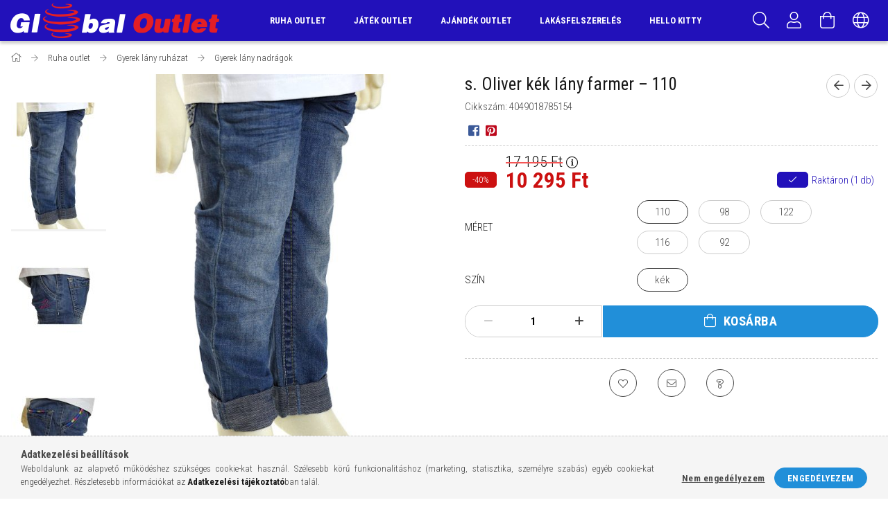

--- FILE ---
content_type: text/html; charset=UTF-8
request_url: https://www.globaloutlet.hu/farmer-1950
body_size: 20472
content:
<!DOCTYPE html>
<html lang="hu">
<head>
    <meta content="width=device-width, initial-scale=1.0" name="viewport" />
    <link href="https://fonts.googleapis.com/css?family=Roboto+Condensed:300,400,700&display=swap&subset=latin-ext" rel="stylesheet">
    <meta charset="utf-8">
<meta name="description" content="s. Oliver kék lány farmer – 110, Anyag: 100% pamut., Global Outlet">
<meta name="robots" content="index, follow">
<meta http-equiv="X-UA-Compatible" content="IE=Edge">
<meta property="og:site_name" content="Global Outlet" />
<meta property="og:title" content="s. Oliver kék lány farmer – 110 - Global Outlet">
<meta property="og:description" content="s. Oliver kék lány farmer – 110, Anyag: 100% pamut., Global Outlet">
<meta property="og:type" content="product">
<meta property="og:url" content="https://www.globaloutlet.hu/farmer-1950">
<meta property="og:image" content="https://www.globaloutlet.hu/img/40502/4049018785154v/4049018785154v.jpg">
<meta name="google-site-verification" content="qz-venZjLf2hFCFkmj25sAmcnfquYo5Sq5u98A5TASk">
<meta name="mobile-web-app-capable" content="yes">
<meta name="apple-mobile-web-app-capable" content="yes">
<meta name="MobileOptimized" content="320">
<meta name="HandheldFriendly" content="true">

<title>s. Oliver kék lány farmer – 110 - Global Outlet</title>


<script>
var service_type="shop";
var shop_url_main="https://www.globaloutlet.hu";
var actual_lang="hu";
var money_len="0";
var money_thousend=" ";
var money_dec=",";
var shop_id=40502;
var unas_design_url="https:"+"/"+"/"+"www.globaloutlet.hu"+"/"+"!common_design"+"/"+"custom"+"/"+"globaloutlet.unas.hu"+"/";
var unas_design_code='0';
var unas_base_design_code='1700';
var unas_design_ver=3;
var unas_design_subver=0;
var unas_shop_url='https://www.globaloutlet.hu';
var responsive="yes";
var price_nullcut_disable=1;
var config_plus=new Array();
config_plus['cart_redirect']=1;
config_plus['money_type']='Ft';
config_plus['money_type_display']='Ft';
var lang_text=new Array();

var UNAS = UNAS || {};
UNAS.shop={"base_url":'https://www.globaloutlet.hu',"domain":'www.globaloutlet.hu',"username":'globaloutlet.unas.hu',"id":40502,"lang":'hu',"currency_type":'Ft',"currency_code":'HUF',"currency_rate":'1',"currency_length":0,"base_currency_length":0,"canonical_url":'https://www.globaloutlet.hu/farmer-1949'};
UNAS.design={"code":'0',"page":'artdet'};
UNAS.api_auth="05361f57b228c32119507d66da54a2a9";
UNAS.customer={"email":'',"id":0,"group_id":0,"without_registration":0};
UNAS.shop["category_id"]="277824";
UNAS.shop["sku"]="4049018785154";
UNAS.shop["product_id"]="184352288";
UNAS.shop["only_private_customer_can_purchase"] = false;
 

UNAS.text = {
    "button_overlay_close": `Bezár`,
    "popup_window": `Felugró ablak`,
    "list": `lista`,
    "updating_in_progress": `frissítés folyamatban`,
    "updated": `frissítve`,
    "is_opened": `megnyitva`,
    "is_closed": `bezárva`,
    "deleted": `törölve`,
    "consent_granted": `hozzájárulás megadva`,
    "consent_rejected": `hozzájárulás elutasítva`,
    "field_is_incorrect": `mező hibás`,
    "error_title": `Hiba!`,
    "product_variants": `termék változatok`,
    "product_added_to_cart": `A termék a kosárba került`,
    "product_added_to_cart_with_qty_problem": `A termékből csak [qty_added_to_cart] [qty_unit] került kosárba`,
    "product_removed_from_cart": `A termék törölve a kosárból`,
    "reg_title_name": `Név`,
    "reg_title_company_name": `Cégnév`,
    "number_of_items_in_cart": `Kosárban lévő tételek száma`,
    "cart_is_empty": `A kosár üres`,
    "cart_updated": `A kosár frissült`
};



UNAS.text["delete_from_favourites"]= `Törlés a kedvencek közül`;
UNAS.text["add_to_favourites"]= `Kedvencekhez`;






window.lazySizesConfig=window.lazySizesConfig || {};
window.lazySizesConfig.loadMode=1;
window.lazySizesConfig.loadHidden=false;

window.dataLayer = window.dataLayer || [];
function gtag(){dataLayer.push(arguments)};
gtag('js', new Date());
</script>

<script src="https://www.globaloutlet.hu/temp/shop_40502_d4f00630afa384c389ce2d13c8774c85.js?mod_time=1769087891"></script>

<link href="https://www.globaloutlet.hu/temp/shop_40502_a3b8b42f6d978e82e4e80f9d8a30c292.css?mod_time=1769261844" rel="stylesheet" type="text/css">

<link href="https://www.globaloutlet.hu/farmer-1949" rel="canonical">
<link href="https://www.globaloutlet.hu/shop_ordered/40502/design_pic/favicon.ico" rel="shortcut icon">
<script>
        var google_consent=1;
    
        gtag('consent', 'default', {
           'ad_storage': 'denied',
           'ad_user_data': 'denied',
           'ad_personalization': 'denied',
           'analytics_storage': 'denied',
           'functionality_storage': 'denied',
           'personalization_storage': 'denied',
           'security_storage': 'granted'
        });

    
        gtag('consent', 'update', {
           'ad_storage': 'denied',
           'ad_user_data': 'denied',
           'ad_personalization': 'denied',
           'analytics_storage': 'denied',
           'functionality_storage': 'denied',
           'personalization_storage': 'denied',
           'security_storage': 'granted'
        });

        </script>
    <script async src="https://www.googletagmanager.com/gtag/js?id=UA-75832753-1"></script>    <script>
    gtag('config', 'UA-75832753-1');

        </script>
        <script>
    var google_analytics=1;

                gtag('event', 'view_item', {
              "currency": "HUF",
              "value": '10295',
              "items": [
                  {
                      "item_id": "4049018785154",
                      "item_name": "s. Oliver kék lány farmer – 110",
                      "item_category": "Ruha outlet/Gyerek lány ruházat/Gyerek lány nadrágok",
                      "price": '10295'
                  }
              ],
              'non_interaction': true
            });
               </script>
       <script>
        var google_ads=1;

                gtag('event','remarketing', {
            'ecomm_pagetype': 'product',
            'ecomm_prodid': ["4049018785154"],
            'ecomm_totalvalue': 10295        });
            </script>
    
    
    
</head>

<body class='design_ver3' id="ud_shop_artdet">
<div id="image_to_cart" style="display:none; position:absolute; z-index:100000;"></div>
<div class="overlay_common overlay_warning" id="overlay_cart_add"></div>
<script>$(document).ready(function(){ overlay_init("cart_add",{"onBeforeLoad":false}); });</script>
<div id="overlay_login_outer"></div>	
	<script>
	$(document).ready(function(){
	    var login_redir_init="";

		$("#overlay_login_outer").overlay({
			onBeforeLoad: function() {
                var login_redir_temp=login_redir_init;
                if (login_redir_act!="") {
                    login_redir_temp=login_redir_act;
                    login_redir_act="";
                }

									$.ajax({
						type: "GET",
						async: true,
						url: "https://www.globaloutlet.hu/shop_ajax/ajax_popup_login.php",
						data: {
							shop_id:"40502",
							lang_master:"hu",
                            login_redir:login_redir_temp,
							explicit:"ok",
							get_ajax:"1"
						},
						success: function(data){
							$("#overlay_login_outer").html(data);
							if (unas_design_ver >= 5) $("#overlay_login_outer").modal('show');
							$('#overlay_login1 input[name=shop_pass_login]').keypress(function(e) {
								var code = e.keyCode ? e.keyCode : e.which;
								if(code.toString() == 13) {		
									document.form_login_overlay.submit();		
								}	
							});	
						}
					});
								},
			top: 50,
			mask: {
	color: "#000000",
	loadSpeed: 200,
	maskId: "exposeMaskOverlay",
	opacity: 0.7
},
			closeOnClick: (config_plus['overlay_close_on_click_forced'] === 1),
			onClose: function(event, overlayIndex) {
				$("#login_redir").val("");
			},
			load: false
		});
		
			});
	function overlay_login() {
		$(document).ready(function(){
			$("#overlay_login_outer").overlay().load();
		});
	}
	function overlay_login_remind() {
        if (unas_design_ver >= 5) {
            $("#overlay_remind").overlay().load();
        } else {
            $(document).ready(function () {
                $("#overlay_login_outer").overlay().close();
                setTimeout('$("#overlay_remind").overlay().load();', 250);
            });
        }
	}

    var login_redir_act="";
    function overlay_login_redir(redir) {
        login_redir_act=redir;
        $("#overlay_login_outer").overlay().load();
    }
	</script>  
	<div class="overlay_common overlay_info" id="overlay_remind"></div>
<script>$(document).ready(function(){ overlay_init("remind",[]); });</script>

	<script>
    	function overlay_login_error_remind() {
		$(document).ready(function(){
			load_login=0;
			$("#overlay_error").overlay().close();
			setTimeout('$("#overlay_remind").overlay().load();', 250);	
		});
	}
	</script>  
	<div class="overlay_common overlay_info" id="overlay_newsletter"></div>
<script>$(document).ready(function(){ overlay_init("newsletter",[]); });</script>

<script>
function overlay_newsletter() {
    $(document).ready(function(){
        $("#overlay_newsletter").overlay().load();
    });
}
</script>
<div class="overlay_common overlay_error" id="overlay_script"></div>
<script>$(document).ready(function(){ overlay_init("script",[]); });</script>
    <script>
    $(document).ready(function() {
        $.ajax({
            type: "GET",
            url: "https://www.globaloutlet.hu/shop_ajax/ajax_stat.php",
            data: {master_shop_id:"40502",get_ajax:"1"}
        });
    });
    </script>
    

<div id="container" class="page_shop_artdet_4049018785154 page-nobox"> 
	

    <header class="header js-header">
        <div class="header-container container usn">
            <div class="header-inner d-flex no-gutters align-items-center justify-content-between">
                



<div class="js-element header_logo_img-container line-height-1 col-auto pr-3 flex-shrink-1 header-logo" data-element-name="header_logo">
    
        
        <a href="https://www.globaloutlet.hu/">
        <picture>
            
            <source media="(max-width: 479.8px)" srcset="https://www.globaloutlet.hu/!common_design/custom/globaloutlet.unas.hu/element/layout_hu_header_logo-200x50_2_small.png?time=1586958684, https://www.globaloutlet.hu/!common_design/custom/globaloutlet.unas.hu/element/layout_hu_header_logo-200x50_2_small_retina.png?time=1586958684 2x">
            
            
            <source media="(max-width: 767.8px)" srcset="https://www.globaloutlet.hu/!common_design/custom/globaloutlet.unas.hu/element/layout_hu_header_logo-200x50_2_medium.png?time=1586958684">
            
            
            <source media="(max-width: 1023.8px)" srcset="https://www.globaloutlet.hu/!common_design/custom/globaloutlet.unas.hu/element/layout_hu_header_logo-200x50_2_default.png?time=1586958684, https://www.globaloutlet.hu/!common_design/custom/globaloutlet.unas.hu/element/layout_hu_header_logo-200x50_2_default_retina.png?time=1586958684 2x">
            
            <img fetchpriority="high" width="301" height="50"
                 class="header_logo" src="https://www.globaloutlet.hu/!common_design/custom/globaloutlet.unas.hu/element/layout_hu_header_logo-200x50_2_default.png?time=1586958684"
                 
                 rcset="https://www.globaloutlet.hu/!common_design/custom/globaloutlet.unas.hu/element/layout_hu_header_logo-200x50_2_default_retina.png?time=1586958684 2x"
                 
                 alt="Global Outlet"
                 
            >
        </picture></a>
        
        
    
</div>

                <div class="col header-menus px-4 align-self-stretch d-none d-xl-block">
                    <div class="main-menu h-100 text-center">
                        <ul class="main-menu__list d-xl-inline-flex align-items-center h-100">
                            




    <li class='cat-box__item cat-box__item-level-0 has-item js-cat-menu-166632  cat-dropdown--wide'>
        <a class='cat-box__name' href='https://www.globaloutlet.hu/ruha-outlet-88'
            >
           <div class="cat-box__name-text line-clamp--3-12">Ruha outlet</div>
        </a>
    

        <div class="cat-box__level-0 drop-shadow-b no-gutters ">
            
                <div class="col row cat-box__inner-levels">
                    
<div class="cat-box__level-1 mb-4">
    <a class="cat-box__level-1-name d-block line-height-12 js-cat-menu-837181" href="https://www.globaloutlet.hu/ruha-outlet-88/ferfi-ruhazat-90">
        Férfi ruházat

        
    </a>
    
        



<div class="cat-box__level-2 pt-2">

    
        <a class="cat-box__level-2-name line-height-12 d-block js-cat-menu-829062" href="https://www.globaloutlet.hu/ruha-outlet-88/ferfi-ruhazat-90/ferficipok">Férfi cipők</a>
    
        <a class="cat-box__level-2-name line-height-12 d-block js-cat-menu-978313" href="https://www.globaloutlet.hu/ruha-outlet-88/ferfi-ruhazat-90/ferfi-fehernemu-114">Férfi fehérnemű</a>
    
        <a class="cat-box__level-2-name line-height-12 d-block js-cat-menu-706830" href="https://www.globaloutlet.hu/ruha-outlet-88/ferfi-ruhazat-90/ferfi-ingek-109">Férfi ingek</a>
    
        <a class="cat-box__level-2-name line-height-12 d-block js-cat-menu-767711" href="https://www.globaloutlet.hu/ruha-outlet-88/ferfi-ruhazat-90/ferfi-kabatok-111">Férfi kabátok</a>
    
        <a class="cat-box__level-2-name line-height-12 d-block js-cat-menu-351810" href="https://www.globaloutlet.hu/ruha-outlet-88/ferfi-ruhazat-90/ferfi-kiegeszitok-113">Férfi kiegészítők</a>
    

    
        <a class="cat-box__more-btn text-muted btn--text d-block icon--a-chevron-right icon--sm" href="https://www.globaloutlet.hu/ruha-outlet-88/ferfi-ruhazat-90">Több</a>
    

</div>

    
</div>

<div class="cat-box__level-1 mb-4">
    <a class="cat-box__level-1-name d-block line-height-12 js-cat-menu-164538" href="https://www.globaloutlet.hu/ruha-outlet-88/noi-ruhazat-89">
        Női ruházat

        
    </a>
    
        



<div class="cat-box__level-2 pt-2">

    
        <a class="cat-box__level-2-name line-height-12 d-block js-cat-menu-311304" href="https://www.globaloutlet.hu/ruha-outlet-88/noi-ruhazat-89/noi-blezer-bolero-104">Női blézer, bolero</a>
    
        <a class="cat-box__level-2-name line-height-12 d-block js-cat-menu-872652" href="https://www.globaloutlet.hu/ruha-outlet-88/noi-ruhazat-89/noi-bluzok-97">Női blúzok</a>
    
        <a class="cat-box__level-2-name line-height-12 d-block js-cat-menu-932655" href="https://www.globaloutlet.hu/ruha-outlet-88/noi-ruhazat-89/noi-cipok-csizmak-105">Női cipők, csizmák</a>
    
        <a class="cat-box__level-2-name line-height-12 d-block js-cat-menu-285110" href="https://www.globaloutlet.hu/ruha-outlet-88/noi-ruhazat-89/noi-fehernemu-106">Női fehérnemű</a>
    
        <a class="cat-box__level-2-name line-height-12 d-block js-cat-menu-992700" href="https://www.globaloutlet.hu/ruha-outlet-88/noi-ruhazat-89/noi-furdoruha-107">Női fürdőruha</a>
    

    
        <a class="cat-box__more-btn text-muted btn--text d-block icon--a-chevron-right icon--sm" href="https://www.globaloutlet.hu/ruha-outlet-88/noi-ruhazat-89">Több</a>
    

</div>

    
</div>

<div class="cat-box__level-1 mb-4">
    <a class="cat-box__level-1-name d-block line-height-12 js-cat-menu-934666" href="https://www.globaloutlet.hu/ruha-outlet-88/bebi-lany-ruhazat-91">
        Bébi lány ruházat

        
    </a>
    
        



<div class="cat-box__level-2 pt-2">

    
        <a class="cat-box__level-2-name line-height-12 d-block js-cat-menu-753541" href="https://www.globaloutlet.hu/ruha-outlet-88/bebi-lany-ruhazat-91/bebi-lany-bluzok-120">Bébi lány blúzok</a>
    
        <a class="cat-box__level-2-name line-height-12 d-block js-cat-menu-879262" href="https://www.globaloutlet.hu/ruha-outlet-88/bebi-lany-ruhazat-91/bebi-lany-furdoruha-123">Bébi lány fürdőruha</a>
    
        <a class="cat-box__level-2-name line-height-12 d-block js-cat-menu-247702" href="https://www.globaloutlet.hu/ruha-outlet-88/bebi-lany-ruhazat-91/bebi-lany-kabatok-121">Bébi lány kabátok</a>
    
        <a class="cat-box__level-2-name line-height-12 d-block js-cat-menu-228914" href="https://www.globaloutlet.hu/ruha-outlet-88/bebi-lany-ruhazat-91/bebi-lany-kiegeszitok-115">Bébi lány kiegészítők</a>
    
        <a class="cat-box__level-2-name line-height-12 d-block js-cat-menu-847631" href="https://www.globaloutlet.hu/ruha-outlet-88/bebi-lany-ruhazat-91/bebi-lany-nadragok-116">Bébi lány nadrágok</a>
    

    
        <a class="cat-box__more-btn text-muted btn--text d-block icon--a-chevron-right icon--sm" href="https://www.globaloutlet.hu/ruha-outlet-88/bebi-lany-ruhazat-91">Több</a>
    

</div>

    
</div>

<div class="cat-box__level-1 mb-4">
    <a class="cat-box__level-1-name d-block line-height-12 js-cat-menu-333708" href="https://www.globaloutlet.hu/ruha-outlet-88/bebi-fiu-ruhazat-92">
        Bébi fiú ruházat

        
    </a>
    
        



<div class="cat-box__level-2 pt-2">

    
        <a class="cat-box__level-2-name line-height-12 d-block js-cat-menu-778114" href="https://www.globaloutlet.hu/ruha-outlet-88/bebi-fiu-ruhazat-92/bebi-fiu-ingek-126">Bébi fiú ingek</a>
    
        <a class="cat-box__level-2-name line-height-12 d-block js-cat-menu-901036" href="https://www.globaloutlet.hu/ruha-outlet-88/bebi-fiu-ruhazat-92/bebi-fiu-kabatok-129">Bébi fiú kabátok</a>
    
        <a class="cat-box__level-2-name line-height-12 d-block js-cat-menu-486436" href="https://www.globaloutlet.hu/ruha-outlet-88/bebi-fiu-ruhazat-92/bebi-fiu-kiegeszitok-131">Bébi fiú kiegészítők</a>
    
        <a class="cat-box__level-2-name line-height-12 d-block js-cat-menu-160453" href="https://www.globaloutlet.hu/ruha-outlet-88/bebi-fiu-ruhazat-92/bebi-fiu-nadragok-125">Bébi fiú nadrágok</a>
    
        <a class="cat-box__level-2-name line-height-12 d-block js-cat-menu-122399" href="https://www.globaloutlet.hu/ruha-outlet-88/bebi-fiu-ruhazat-92/bebi-fiu-pizsama-rugdalozo-130">Bébi fiú pizsama, rugdalózó, body</a>
    

    
        <a class="cat-box__more-btn text-muted btn--text d-block icon--a-chevron-right icon--sm" href="https://www.globaloutlet.hu/ruha-outlet-88/bebi-fiu-ruhazat-92">Több</a>
    

</div>

    
</div>

<div class="cat-box__level-1 mb-4">
    <a class="cat-box__level-1-name d-block line-height-12 js-cat-menu-538189" href="https://www.globaloutlet.hu/ruha-outlet-88/gyerek-lany-ruhazat-93">
        Gyerek lány ruházat

        
    </a>
    
        



<div class="cat-box__level-2 pt-2">

    
        <a class="cat-box__level-2-name line-height-12 d-block js-cat-menu-868601" href="https://www.globaloutlet.hu/ruha-outlet-88/gyerek-lany-ruhazat-93/gyerek-lany-bluzok-133">Gyerek lány blúzok</a>
    
        <a class="cat-box__level-2-name line-height-12 d-block js-cat-menu-620110" href="https://www.globaloutlet.hu/ruha-outlet-88/gyerek-lany-ruhazat-93/gyerek-lany-cipok-csizmak-142">Gyerek lány cipők, csizmák</a>
    
        <a class="cat-box__level-2-name line-height-12 d-block js-cat-menu-501645" href="https://www.globaloutlet.hu/ruha-outlet-88/gyerek-lany-ruhazat-93/gyerek-lany-fehernemu-143">Gyerek lány fehérnemű</a>
    
        <a class="cat-box__level-2-name line-height-12 d-block js-cat-menu-636313" href="https://www.globaloutlet.hu/ruha-outlet-88/gyerek-lany-ruhazat-93/gyerek-lany-furdoruha-139">Gyerek lány fürdőruha</a>
    
        <a class="cat-box__level-2-name line-height-12 d-block js-cat-menu-871921" href="https://www.globaloutlet.hu/ruha-outlet-88/gyerek-lany-ruhazat-93/gyerek-lany-kabatok-136">Gyerek lány kabátok</a>
    

    
        <a class="cat-box__more-btn text-muted btn--text d-block icon--a-chevron-right icon--sm" href="https://www.globaloutlet.hu/ruha-outlet-88/gyerek-lany-ruhazat-93">Több</a>
    

</div>

    
</div>

<div class="cat-box__level-1 mb-4">
    <a class="cat-box__level-1-name d-block line-height-12 js-cat-menu-655842" href="https://www.globaloutlet.hu/ruha-outlet-88/gyerek-fiu-ruhazat-94">
        Gyerek fiú ruházat

        
    </a>
    
        



<div class="cat-box__level-2 pt-2">

    
        <a class="cat-box__level-2-name line-height-12 d-block js-cat-menu-243969" href="https://www.globaloutlet.hu/ruha-outlet-88/gyerek-fiu-ruhazat-94/gyerek-fiu-baseball-sapkak-186">Gyerek fiú baseball sapkák</a>
    
        <a class="cat-box__level-2-name line-height-12 d-block js-cat-menu-606728" href="https://www.globaloutlet.hu/ruha-outlet-88/gyerek-fiu-ruhazat-94/gyerek-fiu-cipok-csizmak-152">Gyerek fiú cipők, csizmák</a>
    
        <a class="cat-box__level-2-name line-height-12 d-block js-cat-menu-127686" href="https://www.globaloutlet.hu/ruha-outlet-88/gyerek-fiu-ruhazat-94/gyerek-fiu-fehernemu-154">Gyerek fiú fehérnemű</a>
    
        <a class="cat-box__level-2-name line-height-12 d-block js-cat-menu-666399" href="https://www.globaloutlet.hu/ruha-outlet-88/gyerek-fiu-ruhazat-94/gyerek-fiu-furdoruha-153">Gyerek fiú fürdőruha</a>
    
        <a class="cat-box__level-2-name line-height-12 d-block js-cat-menu-577783" href="https://www.globaloutlet.hu/ruha-outlet-88/gyerek-fiu-ruhazat-94/gyerek-fiu-ingek-145">Gyerek fiú ingek</a>
    

    
        <a class="cat-box__more-btn text-muted btn--text d-block icon--a-chevron-right icon--sm" href="https://www.globaloutlet.hu/ruha-outlet-88/gyerek-fiu-ruhazat-94">Több</a>
    

</div>

    
</div>

                </div>
                
            

            
        </div>

    
    </li>

    <li class='cat-box__item cat-box__item-level-0 has-item js-cat-menu-959582  cat-dropdown--wide'>
        <a class='cat-box__name' href='https://www.globaloutlet.hu/jatek-outlet-155'
            >
           <div class="cat-box__name-text line-clamp--3-12">Játék outlet</div>
        </a>
    

        <div class="cat-box__level-0 drop-shadow-b no-gutters ">
            
                <div class="col row cat-box__inner-levels">
                    
<div class="cat-box__level-1 mb-4">
    <a class="cat-box__level-1-name d-block line-height-12 js-cat-menu-876508" href="https://www.globaloutlet.hu/babak">
        Babák

        
    </a>
    
</div>

<div class="cat-box__level-1 mb-4">
    <a class="cat-box__level-1-name d-block line-height-12 js-cat-menu-568694" href="https://www.globaloutlet.hu/jatek-outlet-155/pluss-outlet-166">
        Plüss outlet

        
    </a>
    
</div>

<div class="cat-box__level-1 mb-4">
    <a class="cat-box__level-1-name d-block line-height-12 js-cat-menu-921297" href="https://www.globaloutlet.hu/jatek-outlet-155/bebi-jatekok">
        Bébi játékok

        
    </a>
    
</div>

<div class="cat-box__level-1 mb-4">
    <a class="cat-box__level-1-name d-block line-height-12 js-cat-menu-416425" href="https://www.globaloutlet.hu/jatek-outlet-155/evoeszkozok-gyermekeknek-173">
        Evőeszközök gyermekeknek

        
    </a>
    
</div>

<div class="cat-box__level-1 mb-4">
    <a class="cat-box__level-1-name d-block line-height-12 js-cat-menu-838892" href="https://www.globaloutlet.hu/furdojatekok">
        Fürdőjátékok és strandjátékok

        
    </a>
    
</div>

<div class="cat-box__level-1 mb-4">
    <a class="cat-box__level-1-name d-block line-height-12 js-cat-menu-201138" href="https://www.globaloutlet.hu/gyerekszoba">
        Gyerekszoba

        
    </a>
    
</div>

<div class="cat-box__level-1 mb-4">
    <a class="cat-box__level-1-name d-block line-height-12 js-cat-menu-200233" href="https://www.globaloutlet.hu/jatek-outlet-155/iras-rajzolas">
        Írás, rajzolás és kreatív játékok

        
    </a>
    
</div>

<div class="cat-box__level-1 mb-4">
    <a class="cat-box__level-1-name d-block line-height-12 js-cat-menu-421240" href="https://www.globaloutlet.hu/jatekfigurak">
        Játékfigurák

        
    </a>
    
</div>

<div class="cat-box__level-1 mb-4">
    <a class="cat-box__level-1-name d-block line-height-12 js-cat-menu-533833" href="https://www.globaloutlet.hu/Jatek-autok-es-munkagepek">
        Játék autók és munkagépek

        
    </a>
    
</div>

<div class="cat-box__level-1 mb-4">
    <a class="cat-box__level-1-name d-block line-height-12 js-cat-menu-142840" href="https://www.globaloutlet.hu/keszsegfejleszto-jatekok">
        Készségfejlesztő játékok

        
    </a>
    
</div>

<div class="cat-box__level-1 mb-4">
    <a class="cat-box__level-1-name d-block line-height-12 js-cat-menu-766007" href="https://www.globaloutlet.hu/Jatek-ekszerek-es-kozmetikumok">
        Játék ékszerek és kozmetikumok

        
    </a>
    
</div>

<div class="cat-box__level-1 mb-4">
    <a class="cat-box__level-1-name d-block line-height-12 js-cat-menu-974246" href="https://www.globaloutlet.hu/jatek-outlet-155/puzzle-tarsasjatek">
        Puzzle és társasjátékok

        
    </a>
    
</div>

                </div>
                
            

            
        </div>

    
    </li>

    <li class='cat-box__item cat-box__item-level-0 has-item js-cat-menu-949965  cat-dropdown--narrow'>
        <a class='cat-box__name' href='https://www.globaloutlet.hu/ajandek-outlet-158'
            >
           <div class="cat-box__name-text line-clamp--3-12">Ajándék outlet</div>
        </a>
    

        <div class="cat-box__level-0 drop-shadow-b no-gutters ">
            

            
                <div class="col cat-box__inner-levels h-100 d-flex flex-column position-relative">
                    
<div class="cat-box__level-1 mb-4">
    <a class="cat-box__level-1-name d-block line-height-12 js-cat-menu-965892" href="https://www.globaloutlet.hu/ajandek-outlet-158/ajandek-csomagolas-176">
        Ajándék csomagolás

        
    </a>
    
</div>

<div class="cat-box__level-1 mb-4">
    <a class="cat-box__level-1-name d-block line-height-12 js-cat-menu-240372" href="https://www.globaloutlet.hu/ajandek-outlet-158/ajandektargyak">
        Ajándéktárgyak

        
    </a>
    
</div>

                </div>

                
            
        </div>

    
    </li>

    <li class='cat-box__item cat-box__item-level-0 has-item js-cat-menu-605807  cat-dropdown--narrow'>
        <a class='cat-box__name' href='https://www.globaloutlet.hu/lakasfelszereles-159'
            >
           <div class="cat-box__name-text line-clamp--3-12">Lakásfelszerelés</div>
        </a>
    

        <div class="cat-box__level-0 drop-shadow-b no-gutters ">
            

            
                <div class="col cat-box__inner-levels h-100 d-flex flex-column position-relative">
                    
<div class="cat-box__level-1 mb-4">
    <a class="cat-box__level-1-name d-block line-height-12 js-cat-menu-209862" href="https://www.globaloutlet.hu/lakasfelszereles-159/disztargy-outlet-161">
        Dísztárgy outlet

        
    </a>
    
</div>

<div class="cat-box__level-1 mb-4">
    <a class="cat-box__level-1-name d-block line-height-12 js-cat-menu-747100" href="https://www.globaloutlet.hu/lakasfelszereles-159/kulcstartok">
        Kulcstartók

        
    </a>
    
</div>

<div class="cat-box__level-1 mb-4">
    <a class="cat-box__level-1-name d-block line-height-12 js-cat-menu-633494" href="https://www.globaloutlet.hu/lakasfelszereles-159/lakastextil-outlet-160">
        Lakástextil outlet

        
    </a>
    
</div>

<div class="cat-box__level-1 mb-4">
    <a class="cat-box__level-1-name d-block line-height-12 js-cat-menu-776261" href="https://www.globaloutlet.hu/lakasfelszereles-159/mecsestartok">
        Mécsesek, gyertyák és tartók

        
    </a>
    
</div>

<div class="cat-box__level-1 mb-4">
    <a class="cat-box__level-1-name d-block line-height-12 js-cat-menu-324883" href="https://www.globaloutlet.hu/lakasfelszereles-159/vazak-kaspok-disztalak">
        Vázák, kaspók és dísztálak

        
    </a>
    
</div>

<div class="cat-box__level-1 mb-4">
    <a class="cat-box__level-1-name d-block line-height-12 js-cat-menu-894888" href="https://www.globaloutlet.hu/lakasfelszereles-159/karacsony-outlet">
        Karácsony

        
    </a>
    
</div>

                </div>

                
            
        </div>

    
    </li>

    <li class='cat-box__item cat-box__item-level-0 js-cat-menu-138411  cat-dropdown--narrow'>
        <a class='cat-box__name' href='https://www.globaloutlet.hu/hello-kitty-outlet'
            >
           <div class="cat-box__name-text line-clamp--3-12">Hello Kitty</div>
        </a>
    
    </li>


                            
                        </ul>
                    </div>
                </div>
                <div class="col-auto header-buttons align-self-stretch d-flex no-gutters justify-content-end align-items-center ml-auto">
                    <div class="cat-box js-dropdown-container d-flex align-items-center align-self-stretch">
                        <button class="cat-box__btn cat-box__btn--mobile header-btn js-dropdown--btn dropdown--btn d-xl-none">
                            <span class="cat-box__btn-icon header-icon"><span></span><span></span><span></span><span></span></span>
                        </button>
                        <div class="cat-box__dropdown dropdown--content js-dropdown--content">
                            <div class="cat-box--mobile h-100">
                                <div id="responsive_cat_menu"><div id="responsive_cat_menu_content"><script>var responsive_menu='$(\'#responsive_cat_menu ul\').responsive_menu({ajax_type: "GET",ajax_param_str: "cat_key|aktcat",ajax_url: "https://www.globaloutlet.hu/shop_ajax/ajax_box_cat.php",ajax_data: "master_shop_id=40502&lang_master=hu&get_ajax=1&type=responsive_call&box_var_name=shop_cat&box_var_already=no&box_var_responsive=yes&box_var_scroll_top=no&box_var_section=content&box_var_highlight=yes&box_var_type=normal&box_var_multilevel_id=responsive_cat_menu",menu_id: "responsive_cat_menu",scroll_top: "no"});'; </script><div class="responsive_menu"><div class="responsive_menu_nav"><div class="responsive_menu_navtop"><div class="responsive_menu_back "></div><div class="responsive_menu_title ">&nbsp;</div><div class="responsive_menu_close "></div></div><div class="responsive_menu_navbottom"></div></div><div class="responsive_menu_content"><ul style="display:none;"><li class="active_menu"><div class="next_level_arrow"></div><span class="ajax_param">166632|277824</span><a href="https://www.globaloutlet.hu/ruha-outlet-88" class="text_small has_child resp_clickable" onclick="return false;">Ruha outlet</a></li><li><div class="next_level_arrow"></div><span class="ajax_param">959582|277824</span><a href="https://www.globaloutlet.hu/jatek-outlet-155" class="text_small has_child resp_clickable" onclick="return false;">Játék outlet</a></li><li><div class="next_level_arrow"></div><span class="ajax_param">949965|277824</span><a href="https://www.globaloutlet.hu/ajandek-outlet-158" class="text_small has_child resp_clickable" onclick="return false;">Ajándék outlet</a></li><li><div class="next_level_arrow"></div><span class="ajax_param">605807|277824</span><a href="https://www.globaloutlet.hu/lakasfelszereles-159" class="text_small has_child resp_clickable" onclick="return false;">Lakásfelszerelés</a></li><li><span class="ajax_param">138411|277824</span><a href="https://www.globaloutlet.hu/hello-kitty-outlet" class="text_small resp_clickable" onclick="return false;">Hello Kitty</a></li></ul></div></div></div></div>
                            </div>
                        </div>
                    </div>
                    <div class="search js-dropdown-container d-flex align-items-center align-self-stretch browser-is-chrome">
    <button class="search__btn header-btn js-dropdown--btn dropdown--btn" aria-label="Keresés">
        <span class="search__icon icon--search header-icon"></span>
    </button>
    <div class="search__content-wrap js-dropdown--content dropdown--content">
        <div id="box_search_content" class="position-relative">
            <form name="form_include_search" id="form_include_search" action="https://www.globaloutlet.hu/shop_search.php" method="get">
                <input data-stay-visible-breakpoint="10000" name="search" id="box_search_input" value=""
                       type="text" pattern=".{3,100}" maxlength="100" class="text_small ac_input js-search-input"
                       title="Hosszabb kereső kifejezést írjon be!" placeholder="Keresés"
                       autocomplete="off" required
                >
                <div class="search__search-btn-outer">
                    <button class="search__search-btn btn--text text-center icon--arrow-right" type="submit" title="Keresés"></button>
                </div>
                <div class="search__loading">
                    <div class="loading-spinner--small"></div>
                </div>
            </form>
            <div class="ac_results"></div>
        </div>
    </div>
</div>
<script>
    $(document).ready(function(){
        $(document).on('smartSearchInputLoseFocus', function(){
            if ($('.js-search-smart-autocomplete').length>0) {
                setTimeout(function () {
                    let height = $(window).height() - ($('.js-search-smart-autocomplete').offset().top - $(window).scrollTop()) - 20;
                    $('.search-smart-autocomplete').css('max-height', height + 'px');
                }, 300);
            }
        });
    });
</script>


                    


    
        <div class="profile js-dropdown-container d-flex align-items-center align-self-stretch">
            <button class="profile__btn header-btn js-profile-btn js-dropdown--btn dropdown--btn" aria-label="Profil" id="profile__btn">
                <span class="profile__btn-icon header-icon icon--head"></span>
            </button>
            

            
                <div class="profile__dropdown dropdown--content dropdown--content-r js-dropdown--content">
                    

                    

                        <form name="form_login" action="https://www.globaloutlet.hu/shop_logincheck.php" method="post"><input name="file_back" type="hidden" value="/farmer-1950"><input type="hidden" name="login_redir" value="" id="login_redir">
                        <div class="login-box__form-inner border-bottom py-3 px-4">
                             <input name="shop_user_login" id="shop_user_login" type="text" maxlength="100" class="mb-3" placeholder="Email" autocapitalize="off">
                             <input name="shop_pass_login" id="shop_pass_login" type="password" maxlength="100" class="mb-3" placeholder="Jelszó" autocapitalize="off">

                            <div class="login-box__login-buttons d-flex mb-3">
                                

                                
                                <button class="flex-grow-1 btn btn--primary" type="submit">Belép</button>
                            </div>
                        </div>
                        </form>

                        <div class="login-box__other-buttons pt-4 px-4">
                            
                            <div class="btn-wrap">
                                <button type="button" class="login-box__remind-btn btn--link" onclick="overlay_login_remind()">Elfelejtettem a jelszavamat</button>
                            </div>
                            
                            <div class="btn-wrap">
                                <a class="login-box__reg-btn btn btn--link" href="https://www.globaloutlet.hu/shop_reg.php?no_reg=0">Regisztráció</a>
                            </div>
                        </div>
                    
				</div>
            
        </div>
    

                    


    <div id='box_cart_content' class='cart d-flex align-items-center align-self-stretch js-dropdown-container'>



<button class="cart-box__btn header-btn js-dropdown--btn dropdown--btn" aria-label="Kosár megtekintése">
    <span class="cart-box__btn-icon header-icon icon--cart">
        
    </span>
</button>
<div class='dropdown--content dropdown--content-r js-dropdown--content cart-box__dropdown'>

    

    
        <div class="cart-box__empty">
            
                <span class="cart-box__empty-text">A kosár üres.</span>
            

            

            <a class="cart-box__jump-to-products-btn btn--link color--primary" href="https://www.globaloutlet.hu/sct/0/">Vásárláshoz kattintson ide!</a>

            
        </div>
    
</div>





</div>


                    <div class="lang-and-cur js-lang-and-cur js-dropdown-container align-items-center align-self-stretch">
                        <button class="lang-and-cur__btn header-btn js-dropdown--btn dropdown--btn">
                            <span class="lang-and-cur__btn-icon icon--globe header-icon"></span>
                        </button>
                        <div class="lang-and-cur__dropdown dropdown--content dropdown--content-r js-dropdown--content text-center">
                            <div class="lang">
                                <div class="lang__content py-3"></div>
                            </div>
                            <div class="currency">
                                <div class="currency__content pt-3">

    <form action="https://www.globaloutlet.hu/shop_moneychange.php" name="form_moneychange" method="post"><input name="file_back" type="hidden" value="/farmer-1950">

    <div class="form-group fs-0">
        <input class="currency__radio" id="-1" type="radio" name="session_money_select" value="-1"  checked>
        <label class="currency__label" for="-1">Ft (HUF)</label>

        
            <input class="currency__radio" id="0" onclick="document.form_moneychange.submit();" type="radio" name="session_money_select" value="0" >
            <label class="currency__label" for="0">RON</label>
        
    </div>

    </form>

</div>
                            </div>
                        </div>
                    </div>
                </div>
            </div>
        </div>
    </header>

    <main class="content container py-3 py-sm-4 js-content">
        <div class='main__breadcrumb'><div id='breadcrumb'><div class="breadcrumb">
    <span class="breadcrumb__item breadcrumb__home is-clickable ">
        
        <a href="https://www.globaloutlet.hu/sct/0/" class="breadcrumb-link breadcrumb-home-link" title="Főkategória">
        
            <span class='breadcrumb__text'>Főkategória</span>
        
        </a>
        
    </span>
    
        <span class="breadcrumb__item">
            
            <a href="https://www.globaloutlet.hu/ruha-outlet-88" class="breadcrumb-link">
                <span class="breadcrumb__text">Ruha outlet</span>
            </a>
            

            

            <script>
                    $("document").ready(function(){
                        $(".js-cat-menu-166632").addClass("is-selected");
                    });
                </script>
        </span>
    
        <span class="breadcrumb__item">
            
            <a href="https://www.globaloutlet.hu/ruha-outlet-88/gyerek-lany-ruhazat-93" class="breadcrumb-link">
                <span class="breadcrumb__text">Gyerek lány ruházat</span>
            </a>
            

            

            <script>
                    $("document").ready(function(){
                        $(".js-cat-menu-538189").addClass("is-selected");
                    });
                </script>
        </span>
    
        <span class="breadcrumb__item">
            
            <a href="https://www.globaloutlet.hu/ruha-outlet-88/gyerek-lany-ruhazat-93/gyerek-lany-nadragok-132" class="breadcrumb-link">
                <span class="breadcrumb__text">Gyerek lány nadrágok</span>
            </a>
            

            

            <script>
                    $("document").ready(function(){
                        $(".js-cat-menu-277824").addClass("is-selected");
                    });
                </script>
        </span>
    
</div></div></div>
        <div class='main__title'></div>
        <div class='main__content'><div id='page_content_outer'>
























    <script>
                var $activeProductImg = '.js-slick--alts .slick-slide img';
        var $productImgContainer = '.js-slick--alts';
        var $slickContainerThumbs = '.js-slick--thumbs';
        var $clickElementToInitPs = '.slick-slide';
        
        var initPhotoSwipeFromDOM = function() {
            var $pswp = $('.pswp')[0];
            var $psDatas = $('.photoSwipeDatas');

            $psDatas.each( function() {
                let $pics = $(this),
                    getItems = function() {
                        let items = [];
                        $pics.find('a').each(function() {
                            let $href   = $(this).attr('href'),
                                $size   = $(this).data('size').split('x'),
                                $width  = $size[0],
                                $height = $size[1];

                            let item = {
                                src : $href,
                                w   : $width,
                                h   : $height
                            }

                            items.push(item);
                        });
                        return items;
                    }

                let items = getItems();

                $($productImgContainer).on('click', $clickElementToInitPs, function(event) {
                    event.preventDefault();

                    let $index = $(this).index();
                    let options = {
                        index: $index,
                        history: false,
                        bgOpacity: 1,
                        shareEl: false,
                        showHideOpacity: false,
                        getThumbBoundsFn: function(index) {
                            let thumbnail = document.querySelectorAll($activeProductImg)[index];
                            let pageYScroll = window.pageYOffset || document.documentElement.scrollTop;
                            let zoomedImgHeight = items[index].h;
                            let zoomedImgWidth = items[index].w;
                            let zoomedImgRatio = zoomedImgHeight / zoomedImgWidth;
                            let rect = thumbnail.getBoundingClientRect();
                            let zoomableImgHeight = rect.height;
                            let zoomableImgWidth = rect.width;
                            let zoomableImgRatio = (zoomableImgHeight / zoomableImgWidth);
                            let offsetY = 0;
                            let offsetX = 0;
                            let returnWidth = zoomableImgWidth;

                            if (zoomedImgRatio < 1) { /* a nagyított kép fekvő */
                                if (zoomedImgWidth < zoomableImgWidth) { /*A nagyított kép keskenyebb */
                                    offsetX = (zoomableImgWidth - zoomedImgWidth) / 2;
                                    offsetY = (Math.abs(zoomableImgHeight - zoomedImgHeight)) / 2;
                                    returnWidth = zoomedImgWidth;
                                } else { /*A nagyított kép szélesebb */
                                    offsetY = (zoomableImgHeight - (zoomableImgWidth * zoomedImgRatio)) / 2;
                                }

                            } else if (zoomedImgRatio > 1) { /* a nagyított kép álló */
                                if (zoomedImgHeight < zoomableImgHeight ) { /*A nagyított kép alacsonyabb */
                                    offsetX = (zoomableImgWidth - zoomedImgWidth) / 2;
                                    offsetY = (zoomableImgHeight - zoomedImgHeight) / 2;
                                    returnWidth = zoomedImgWidth;
                                } else { /*A nagyított kép magasabb */
                                    offsetX = (zoomableImgWidth - (zoomableImgHeight / zoomedImgRatio)) / 2;
                                    if (zoomedImgRatio > zoomableImgRatio) returnWidth = zoomableImgHeight / zoomedImgRatio;
                                }
                            } else { /*A nagyított kép négyzetes */
                                if (zoomedImgWidth < zoomableImgWidth ) { /*A nagyított kép keskenyebb */
                                    offsetX = (zoomableImgWidth - zoomedImgWidth) / 2;
                                    offsetY = (Math.abs(zoomableImgHeight - zoomedImgHeight)) / 2;
                                    returnWidth = zoomedImgWidth;
                                } else { /*A nagyított kép szélesebb */
                                    offsetY = (zoomableImgHeight - zoomableImgWidth) / 2;
                                }
                            }

                            return {x:rect.left + offsetX, y:rect.top + pageYScroll + offsetY, w:returnWidth};
                        },
                        getDoubleTapZoom: function(isMouseClick, item) {
                            if(isMouseClick) {
                                return 1;
                            } else {
                                return item.initialZoomLevel < 0.7 ? 1 : 1.5;
                            }
                        }
                    }

                    var photoSwipe = new PhotoSwipe($pswp, PhotoSwipeUI_Default, items, options);
                    photoSwipe.init();

                                        var psIndex = photoSwipe.getCurrentIndex();

                    photoSwipe.listen('initialZoomIn', function() {
                        $($productImgContainer).slick("slickSetOption", "asNavFor", "", false);
                    });

                    photoSwipe.listen('initialZoomOut', function() {
                        //$(".slick-slide.slick-current", $slickContainerThumbs).removeClass('slick-current');
                        $($productImgContainer).slick("slickSetOption", "asNavFor", $slickContainerThumbs, false);
                    });

                    photoSwipe.listen('afterChange', function() {
                        psIndex = photoSwipe.getCurrentIndex();

                        $(".slick-slide.slick-current", $slickContainerThumbs).removeClass('slick-current');
                        $(".slick-slide[data-slick-index="+psIndex+"]", $slickContainerThumbs).addClass('slick-current');

                        $($productImgContainer).slick("slickGoTo", psIndex);
                    });
                                    });
            });
        };
    </script>

<div id="page_artdet_content" class="artdet font-weight-300 artdet--2">

    <script>
<!--
var lang_text_warning=`Figyelem!`
var lang_text_required_fields_missing=`Kérjük töltse ki a kötelező mezők mindegyikét!`
function formsubmit_artdet() {
   cart_add("4049018785154","",null,1)
}
$(document).ready(function(){
	select_base_price("4049018785154",1);
	
	
});
// -->
</script>

    

        <div class='artdet__inner'>
        <form name="form_temp_artdet">


        <div class="artdet__name-rating d-lg-none text-left mb-lg-4">
            <div class="artdet__name-pagination-wrap d-flex">
                <h1 class="col pl-0 pr-0 pr-md-3 artdet__name line-clamp--3-12">
                                        s. Oliver kék lány farmer – 110

                </h1>
                                <div class="col-auto pr-0 d-none d-md-flex artdet__pagination">
                    <a class='artdet__pagination-btn artdet__pagination-prev btn btn--square btn--alt icon--arrow-left' href="javascript:product_det_prevnext(&#039;https://www.globaloutlet.hu/farmer-1950&#039;,&#039;?cat=277824&amp;sku=&amp;action=prev_js&#039;)" aria-label="Előző termék"></a>
                    <a class='artdet__pagination-btn artdet__pagination-next btn btn--square btn--alt icon--arrow-right ml-2' href="javascript:product_det_prevnext(&#039;https://www.globaloutlet.hu/farmer-1950&#039;,&#039;?cat=277824&amp;sku=&amp;action=next_js&#039;)" aria-label="Következő termék"></a>
                </div>
                            </div>
            <div class="artdet__sku-statuses-wrap mb-3">
                                <div class="artdet__sku d-inline-block align-middle font-s font-md-m">
                    <span class="artdet__sku-text">Cikkszám:</span>
                    <span class="artdet__sku-num">4049018785154</span>
                </div>
                
                            </div>
            
                        <div class="social_icons d-inline-flex align-items-center mb-3">
                                                        <div class="social_icon icon_facebook" onclick="window.open(&quot;https://www.facebook.com/sharer.php?u=https%3A%2F%2Fwww.globaloutlet.hu%2Ffarmer-1950&quot;)" title="facebook"></div>
                                        <div class="social_icon icon_pinterest" onclick="window.open(&quot;http://www.pinterest.com/pin/create/button/?url=https%3A%2F%2Fwww.globaloutlet.hu%2Ffarmer-1950&amp;media=https%3A%2F%2Fwww.globaloutlet.hu%2Fimg%2F40502%2F4049018785154v%2F4049018785154v.jpg&amp;description=s.+Oliver+k%C3%A9k+l%C3%A1ny+farmer+%E2%80%93+110&quot;)" title="pinterest"></div>
                                    
                            </div>
                    </div>
        <div class="artdet__pic-tab-data-wrap mb-3 mb-lg-5">
            <div class="artdet__pic-tab-data clearfix">
                <div class="artdet__img-outer col-lg-6 px-0 pr-lg-3 float-left">
                    <div class="artdet__img-inner position-relative">
                        <div class="artdet__img-wrapper mb-3 d-flex flex-wrap flex-sm-nowrap">
                                                                                    <div class="col-12 col-fix-sm-3 artdet__img--thumbs-wrap slick-center slick-arrow--center slick-arrow--small order-2 order-sm-1 mb-3 px-0 pr-sm-2">
                                <div class="artdet__img--thumbs js-slick--thumbs clearfix">
                                    <div class="artdet__img-wrap--thumb">
                                        <div class="artdet__img-wrap--thumb-inner">
                                            <div class="artdet__img-wrap--thumb-wrapper img-abs-wrapper artdet-product-img-wrapper">
                                                <img width="137" height="183"
                                                    alt="s. Oliver kék lány farmer – 110" title="s. Oliver kék lány farmer – 110" class="artdet__img-main--thumb img-abs"
                                                    fetchpriority="high" src="https://www.globaloutlet.hu/img/40502/4049018785154v/137x183,r/4049018785154v.jpg?time=1681471959"
                                                                                                        style="width:137px;"
                                                >
                                            </div>
                                        </div>
                                    </div>
                                                                                                                    <div class="artdet__img-wrap--thumb">
                                            <div class="artdet__img-wrap--thumb-inner">
                                                <div class="artdet__img-wrap--thumb-wrapper img-abs-wrapper">
                                                    <img width="137" height="183"
                                                         alt="s. Oliver kék lány farmer – 110" title="s. Oliver kék lány farmer – 110" style="width:137px;"
                                                                                                                      class="artdet__img--thumb img-abs" fetchpriority="high" src="https://www.globaloutlet.hu/img/40502/4049018785154v_altpic_1/137x183,r/4049018785154v.jpg?time=1681471959"
                                                                                                                                                                          >
                                                </div>
                                            </div>
                                        </div>
                                                                                <div class="artdet__img-wrap--thumb">
                                            <div class="artdet__img-wrap--thumb-inner">
                                                <div class="artdet__img-wrap--thumb-wrapper img-abs-wrapper">
                                                    <img width="137" height="183"
                                                         alt="s. Oliver kék lány farmer – 110" title="s. Oliver kék lány farmer – 110" style="width:137px;"
                                                                                                                      class="artdet__img--thumb img-abs" fetchpriority="high" src="https://www.globaloutlet.hu/img/40502/4049018785154v_altpic_2/137x183,r/4049018785154v.jpg?time=1681471959"
                                                                                                                                                                          >
                                                </div>
                                            </div>
                                        </div>
                                                                                                            </div>
                            </div>
                            <div class="col-12 col-sm artdet__img--alts order-1 order-sm-2 mb-3 mb-sm-0 px-0 pl-sm-4">
                                <div class="artdet__img-alts-inner js-slick--alts">
                                    <div class="artdet__img-alt-wrap-outer">
                                        <div class="artdet__img-alt-wrap">
                                            <figure class="artdet__img-main-wrap text-center img-abs-wrapper artdet-product-img-wrapper">
                                                <picture>
                                                                                                        <source width="220" height="294"
                                                            srcset="https://www.globaloutlet.hu/img/40502/4049018785154v/220x294,r/4049018785154v.jpg?time=1681471959 1x,https://www.globaloutlet.hu/img/40502/4049018785154v/440x588,r/4049018785154v.jpg?time=1681471959 2x"
                                                            media="(max-width: 575.8px)"
                                                    >
                                                                                                        <img width="496" height="664"
                                                         class="artdet__img-main img-abs" id="main_image" alt="s. Oliver kék lány farmer – 110" title="s. Oliver kék lány farmer – 110"
                                                         fetchpriority="high" src="https://www.globaloutlet.hu/img/40502/4049018785154v/496x664,r/4049018785154v.jpg?time=1681471959"
                                                                                                             >
                                                </picture>
                                            </figure>
                                        </div>
                                    </div>
                                                                                                                    <div class="artdet__img-alt-wrap-outer">
                                            <div class="artdet__img-alt-wrap">
                                                <figure class="artdet__img-wrap--alt">
                                                    <picture>
                                                                                                                <source width="220" height="294"
                                                                srcset="https://www.globaloutlet.hu/img/40502/4049018785154v_altpic_1/220x294,r/4049018785154v.jpg?time=1681471959 1x,https://www.globaloutlet.hu/img/40502/4049018785154v_altpic_1/440x588,r/4049018785154v.jpg?time=1681471959 2x"
                                                                media="(max-width: 575.8px)"
                                                        >
                                                                                                                <img width="496" height="664"
                                                             class="artdet__img--alt" alt="s. Oliver kék lány farmer – 110" title="s. Oliver kék lány farmer – 110"
                                                             src="https://www.globaloutlet.hu/img/40502/4049018785154v_altpic_1/496x664,r/4049018785154v.jpg?time=1681471959" loading="lazy"
                                                                                                                     >
                                                    </picture>
                                                </figure>
                                            </div>
                                        </div>
                                                                                <div class="artdet__img-alt-wrap-outer">
                                            <div class="artdet__img-alt-wrap">
                                                <figure class="artdet__img-wrap--alt">
                                                    <picture>
                                                                                                                <source width="220" height="294"
                                                                srcset="https://www.globaloutlet.hu/img/40502/4049018785154v_altpic_2/220x294,r/4049018785154v.jpg?time=1681471959 1x,https://www.globaloutlet.hu/img/40502/4049018785154v_altpic_2/440x588,r/4049018785154v.jpg?time=1681471959 2x"
                                                                media="(max-width: 575.8px)"
                                                        >
                                                                                                                <img width="496" height="664"
                                                             class="artdet__img--alt" alt="s. Oliver kék lány farmer – 110" title="s. Oliver kék lány farmer – 110"
                                                             src="https://www.globaloutlet.hu/img/40502/4049018785154v_altpic_2/496x664,r/4049018785154v.jpg?time=1681471959" loading="lazy"
                                                                                                                     >
                                                    </picture>
                                                </figure>
                                            </div>
                                        </div>
                                                                                                            </div>
                            </div>
                            <script>
                                $(document).ready(function() {
                                    // execute above function
                                    $($productImgContainer).on("init", function (event, slick) {
                                        initPhotoSwipeFromDOM();
                                    });

                                    // Main/Product image slider for product page
                                    $($productImgContainer).slick({
                                        slidesToShow: 1,
                                        slidesToScroll: 1,
                                        swipe: true,
                                        infinite: false,
                                        draggable: true,
                                        arrows: false,
                                        fade:false,
                                        speed: 300,
                                        touchThreshold: 50,
                                        lazyLoad: false,
                                        asNavFor: $slickContainerThumbs
                                    });
                                    // Thumbnail/alternates slider for product page
                                    $($slickContainerThumbs).slick({
                                        slidesToShow: 3,
                                        slidesToScroll: 3,
                                        infinite: false,
                                        /*centerPadding: '0px',*/
                                        asNavFor: $productImgContainer,
                                        speed: 500,
                                        focusOnSelect: true,
                                        lazyLoad: false,
                                        mobileFirst: true,
                                        swipeToSlide: true,
                                        arrows: false,
                                        touchThreshold: 50,
                                        responsive: [
                                            {
                                                breakpoint: 575,
                                                settings: {
                                                    vertical: true,
                                                    verticalSwiping: true
                                                }
                                            },
                                            {
                                                breakpoint: 1023,
                                                settings: {
                                                    vertical: true,
                                                    verticalSwiping: true,
                                                    slidesToShow: 2,
                                                    slidesToScroll: 2
                                                }
                                            },
                                            {
                                                breakpoint: 1259,
                                                settings: {
                                                    vertical: true,
                                                    verticalSwiping: true,
                                                    slidesToShow: 3,
                                                    slidesToScroll: 3,
                                                    arrows: true
                                                }
                                            }
                                        ]
                                    });
                                })

                            </script>
                            
                                                            
                                <div class="photoSwipeDatas">
                                    <a aria-hidden="true" tabindex="-1" href="https://www.globaloutlet.hu/img/40502/4049018785154v/4049018785154v.jpg?time=1681471959" data-size="1000x1499"></a>
                                                                                                                                                                    <a aria-hidden="true" tabindex="-1" href="https://www.globaloutlet.hu/img/40502/4049018785154v_altpic_1/4049018785154v.jpg?time=1681471959" data-size="1000x1500"></a>
                                                                                                                                                                            <a aria-hidden="true" tabindex="-1" href="https://www.globaloutlet.hu/img/40502/4049018785154v_altpic_2/4049018785154v.jpg?time=1681471959" data-size="1000x1500"></a>
                                                                                                                                                        </div>
                                                    </div>
                    </div>
                </div>
                <div class='artdet__data-outer js-product col-lg-6 px-0 pt-2 pt-sm-4 pt-lg-0 pl-lg-5 float-right'>
                    <div class="artdet__name-rating d-none d-lg-block text-left border-bottom mb-3">
                        <div class="artdet__name-pagination-wrap d-flex">
                            <div class='col pl-0 artdet__name line-clamp--3-12 h1'>
                                                                s. Oliver kék lány farmer – 110

                            </div>
                                                        <div class="col-auto pr-0 d-none d-md-flex artdet__pagination">
                                <a class="artdet__pagination-btn artdet__pagination-prev btn btn--square btn--alt icon--arrow-left" href="javascript:product_det_prevnext(&#039;https://www.globaloutlet.hu/farmer-1950&#039;,&#039;?cat=277824&amp;sku=&amp;action=prev_js&#039;)" aria-label="Előző termék"></a>
                                <a class="artdet__pagination-btn artdet__pagination-next btn btn--square btn--alt icon--arrow-right ml-2" href="javascript:product_det_prevnext(&#039;https://www.globaloutlet.hu/farmer-1950&#039;,&#039;?cat=277824&amp;sku=&amp;action=next_js&#039;)" aria-label="Következő termék"></a>
                            </div>
                                                    </div>
                        <div class="artdet__sku-statuses-wrap mb-3">
                                                        <div class="artdet__sku d-inline-block align-middle font-s font-md-m">
                                <span class="artdet__sku-text">Cikkszám:</span>
                                <span class="artdet__sku-num">4049018785154</span>
                            </div>
                            
                                                    </div>
                        
                                                <div class="social_icons d-inline-flex align-items-center mb-3">
                                                                                            <div class="social_icon icon_facebook" onclick="window.open(&quot;https://www.facebook.com/sharer.php?u=https%3A%2F%2Fwww.globaloutlet.hu%2Ffarmer-1950&quot;)" title="facebook"></div>
                                                                <div class="social_icon icon_pinterest" onclick="window.open(&quot;http://www.pinterest.com/pin/create/button/?url=https%3A%2F%2Fwww.globaloutlet.hu%2Ffarmer-1950&amp;media=https%3A%2F%2Fwww.globaloutlet.hu%2Fimg%2F40502%2F4049018785154v%2F4049018785154v.jpg&amp;description=s.+Oliver+k%C3%A9k+l%C3%A1ny+farmer+%E2%80%93+110&quot;)" title="pinterest"></div>
                                                            
                                                    </div>
                                            </div>

                    <div class="artdet__properties-and-price position-relative d-flex flex-wrap align-items-end mb-3">
                                                                                <div class="artdet__stock-wrap col-12 px-0 col-sm-auto ml-sm-auto order-sm-5 text-color--on-stock tooltip tooltip--bottom tooltip--right tooltip-md--left">
                                <div class="artdet__stock product-status product-status--on-stock mb-0">
                                    <div class="artdet__stock-icon icon--on-stock"></div>
                                </div>
                                                                <span class="artdet__stock-title d-inline-flex align-items-center">
                                                                            Raktáron&nbsp;
                                    
                                                                        <span class="artdet__stock-value round-bracket-around"><span>1 db</span></span>
                                                                    </span>
                                                                                            </div>
                            
                                                    
                                                <div class="artdet__sale product-status product-status--sale">-<span id='price_save_4049018785154'>40%</span></div>
                        
                                                <div class="artdet__prices d-flex with-rrp align-items-baseline pl-1 has-sale-price">
                                                        <span class="artdet__price-base product-price--base">
                                                                <span class="text_style_line"><span id='price_net_brutto_4049018785154' class='price_net_brutto_4049018785154'>17 195</span> Ft</span>&nbsp;<span class="tooltip tooltip--top" data-tippy="Az áthúzott ár az árcsökkentés alkalmazását megelőző 30 nap legalacsonyabb eladási ára."><span class="tooltip-icon icon--info"></span><span class="tooltip-text">Az áthúzott ár az árcsökkentés alkalmazását megelőző 30 nap legalacsonyabb eladási ára.</span></span>                            </span>
                            
                                                        <span class="artdet__price-discount product-price--sale font-weight-700">
                                                                <span id='price_akcio_brutto_4049018785154' class='price_akcio_brutto_4049018785154'>10 295</span> Ft
                            </span>
                                                    </div>
                                            </div>

                                            
                        
                        
                        
                                            
                    
                    
                                        <div id="artdet__type" class="product-type font-s font-sm-m mb-4 product-type--style-button">
                                                                                <div class="product-type__item row no-gutters align-items-center" id="page_artdet_product_type_371228">
                                <div class="col-5">
                                    <div class="pr-4 product-type__title d-inline-block position-relative">
                                        Méret
                                                                            </div>
                                </div>
                                <div class="col-7 product-type__values d-flex flex-wrap">
                                                                        <div class="product-type__value-outer-wrap d-flex align-items-center"
                                                                             >
                                        <div class="product-type__value-wrap font-s font-sm-m product-type__value--text is-active">
                                            <a onclick="return false;" class="product-type__value-link"                                                                                                    aria-label="110"
                                                                                            >
                                                                                                <span class="product-type__value">110</span>
                                                                                                                                            </a>
                                        </div>
                                                                            </div>
                                                                        <div class="product-type__value-outer-wrap d-flex align-items-center"
                                                                                  onclick='product_type_mod("371228","98");' data-sku="4049018785208"
                                                                             >
                                        <div class="product-type__value-wrap font-s font-sm-m product-type__value--text">
                                            <a onclick="return false;" class="product-type__value-link"                                                                                                    aria-label="98"
                                                                                            >
                                                                                                <span class="product-type__value">98</span>
                                                                                                                                            </a>
                                        </div>
                                                                            </div>
                                                                        <div class="product-type__value-outer-wrap d-flex align-items-center"
                                                                                  onclick='product_type_mod("371228","122");' data-sku="4049018785178"
                                                                             >
                                        <div class="product-type__value-wrap font-s font-sm-m product-type__value--text">
                                            <a onclick="return false;" class="product-type__value-link"                                                                                                    aria-label="122"
                                                                                            >
                                                                                                <span class="product-type__value">122</span>
                                                                                                                                            </a>
                                        </div>
                                                                            </div>
                                                                        <div class="product-type__value-outer-wrap d-flex align-items-center"
                                                                                  onclick='product_type_mod("371228","116");' data-sku="4049018785161"
                                                                             >
                                        <div class="product-type__value-wrap font-s font-sm-m product-type__value--text">
                                            <a onclick="return false;" class="product-type__value-link"                                                                                                    aria-label="116"
                                                                                            >
                                                                                                <span class="product-type__value">116</span>
                                                                                                                                            </a>
                                        </div>
                                                                            </div>
                                                                        <div class="product-type__value-outer-wrap d-flex align-items-center"
                                                                                  onclick='product_type_mod("371228","92");' data-sku="4049018785192"
                                                                             >
                                        <div class="product-type__value-wrap font-s font-sm-m product-type__value--text">
                                            <a onclick="return false;" class="product-type__value-link"                                                                                                    aria-label="92"
                                                                                            >
                                                                                                <span class="product-type__value">92</span>
                                                                                                                                            </a>
                                        </div>
                                                                            </div>
                                                                        <input class='product_type_select' type='hidden' id='param_type_371228' data-param_id='371228' value='110'>
                                </div>
                            </div>
                                                                                                            <div class="product-type__item row no-gutters align-items-center" id="page_artdet_product_type_372617">
                                <div class="col-5">
                                    <div class="pr-4 product-type__title d-inline-block position-relative">
                                        Szín
                                                                            </div>
                                </div>
                                <div class="col-7 product-type__values d-flex flex-wrap">
                                                                        <div class="product-type__value-outer-wrap d-flex align-items-center"
                                                                             >
                                        <div class="product-type__value-wrap font-s font-sm-m product-type__value--text is-active">
                                            <a onclick="return false;" class="product-type__value-link"                                                                                                    aria-label="kék"
                                                                                            >
                                                                                                <span class="product-type__value">kék</span>
                                                                                                                                            </a>
                                        </div>
                                                                            </div>
                                                                        <input class='product_type_select' type='hidden' id='param_type_372617' data-param_id='372617' value='kék'>
                                </div>
                            </div>
                                                                        </div>
                    
                    
                    <!-- Plus service BEGIN -->
                                        <!-- Plus service END -->

                    
                                        <div id="artdet__subscribe" class="artdet__subscribe-cart-outer mb-4 mb-lg-5">
                        <div class="artdet__subscribe-cart-inner">
                                                        <div class="artdet__cart">
                                <div class="artdet__cart-inner row no-gutters align-items-center justify-content-center">
                                    <div class="page_qty_input_outer col-5 col-md-4 col-lg-5 col-xl-4 align-self-stretch fs-0 d-flex tooltip tooltip--top">
                                        <button type="button" class="artdet__qty-btn qtyminus qtyminus_common qty_disable icon--minus" aria-label="minusz"></button>
                                        <div class="artdet__cart-input-wrap flex-grow-1 page_qty_input_wrap d-flex align-items-center justify-content-center">
                                            <input name="db" id="db_4049018785154" type="number" step="1" value="1"
                                                   class="artdet__cart-input page_qty_input text-center"
                                                   data-min="1" data-max="999999"
                                                   data-step="1" onClick="this.select();" aria-label="Mennyiség"
                                            >
                                                                                    </div>
                                        <button type="button" class="artdet__qty-btn qtyplus qtyplus_common icon--plus" aria-label="plusz"></button>
                                    </div>
                                    <div class='artdet__cart-btn-wrap col-7 col-md-8 col-lg-7 col-xl-8'>
                                                                                <button class="artdet__cart-btn btn--block" type="button" onclick="cart_add('4049018785154','',null,1); inputsErrorHandling();">Kosárba</button>
                                                                            </div>
                                </div>
                            </div>
                            
                            
                        </div>
                    </div>
                    
                    
                                        <div id="artdet__functions" class="artdet__function d-flex justify-content-center mx-auto py-4 border-top">
                                                <div class="artdet__function-outer artdet-func-favourites page_artdet_func_favourites_outer_4049018785154">
                            <a class="artdet__function-btn function-btn page_artdet_func_favourites_4049018785154 tooltip tooltip--top"
                               href='javascript:add_to_favourites("","4049018785154","page_artdet_func_favourites","page_artdet_func_favourites_outer","184352288");' id="page_artdet_func_favourites" aria-label="Kedvencekhez">
                                <div class="artdet__function-icon function-icon icon--favo"></div>
                                <div class="artdet__function-text function-text tooltip-text page_artdet_func_favourites_text_4049018785154">Kedvencekhez</div>
                            </a>
                        </div>
                        
                                                <div class='artdet__function-outer artdet-func-recommend'>
                            <a class='artdet__function-btn function-btn tooltip tooltip--top' href='javascript:recommend_dialog("4049018785154");' id='page_artdet_func_recommend' aria-label="Ajánlom">
                                <div class="artdet__function-icon function-icon icon--mail"></div>
                                <div class="artdet__function-text function-text tooltip-text">Ajánlom</div>
                            </a>
                        </div>
                        
                        
                        
                                                <div class='artdet__function-outer artdet-func-question'>
                            <a class='artdet__function-btn function-btn tooltip tooltip--top' aria-label="Kérdés a termékről"
                               href='javascript:popup_question_dialog("4049018785154");' id='page_artdet_func_question'>
                                <div class="artdet__function-icon function-icon icon--question"></div>
                                <div class="artdet__function-text function-text tooltip-text">Kérdés a termékről</div>
                            </a>
                        </div>
                                            </div>
                    
                                    </div>
            </div>
        </div>

        <div class="artdet__tab-scroll navbar-outer mb-3" id="artdet__tab-scroll-outer">
            <nav class="navbar-wrap" id="artdet__tab-scroll">
                <ul class="navbar navbar-pills usn">
                    
                    
                    
                    
                                        <li class="navbar__pill">
                        <a class="navbar__link" href="#navbar__pane-data">
                            <span class="navbar__icon--data"></span>
                            <span class="navbar__text">Adatok</span>
                        </a>
                    </li>
                    
                    
                                        <li class="navbar__pill">
                        <a class="navbar__link" href="#navbar__pane-long-desc">
                            <span class="navbar__icon--detail"></span>
                            <span class="navbar__text">Részletek</span>
                        </a>
                    </li>
                    
                                        <li class="navbar__pill">
                        <a class="navbar__link" href="#navbar__pane-forum">
                            <span class="navbar__icon--forum"></span>
                            <span class="navbar__text">Vélemények</span>
                        </a>
                    </li>
                    
                    
                    
                    
                    <li class="navbar__pill navbar__pill-to-top"><a class="navbar__link js-scroll-to-top" aria-label="jump to top button" href="#"><span class="icon--arrow-up"></span></a></li>
                </ul>
            </nav>
        </div>

        <div class="artdet__navbar-panes" id="#artdet__navbar-panes">
            <div class="navbar__panes">
                
                
                
                
                                <div class="navbar__pane data" id="navbar__pane-data" role="tabpanel" aria-labelledby="pane-data">
                    <div class="data__title title--theme-1">Adatok</div>
                    <div class="data__items font-xs font-sm-s row gutters-30">
                                                                                <div class="data__item col-md-6 col-lg-4 col-xl-6 col-xxl-4 data__item-param">
                                <div class="data__item-wrap d-flex flex-wrap h-100 align-items-center">
                                    <div class="data__item-title col-6" id="page_artdet_product_param_title_371283">
                                        Típus

                                                                            </div>
                                    <div class="data__item-value col-6" id="page_artdet_product_param_value_371283">farmernadrág</div>
                                </div>
                            </div>
                                                        <div class="data__item col-md-6 col-lg-4 col-xl-6 col-xxl-4 data__item-param">
                                <div class="data__item-wrap d-flex flex-wrap h-100 align-items-center">
                                    <div class="data__item-title col-6" id="page_artdet_product_param_title_371292">
                                        Ajánlott életkor

                                                                            </div>
                                    <div class="data__item-value col-6" id="page_artdet_product_param_value_371292">5 év</div>
                                </div>
                            </div>
                                                        <div class="data__item col-md-6 col-lg-4 col-xl-6 col-xxl-4 data__item-param">
                                <div class="data__item-wrap d-flex flex-wrap h-100 align-items-center">
                                    <div class="data__item-title col-6" id="page_artdet_product_param_title_371295">
                                        Anyag

                                                                            </div>
                                    <div class="data__item-value col-6" id="page_artdet_product_param_value_371295">pamut</div>
                                </div>
                            </div>
                                                        <div class="data__item col-md-6 col-lg-4 col-xl-6 col-xxl-4 data__item-param">
                                <div class="data__item-wrap d-flex flex-wrap h-100 align-items-center">
                                    <div class="data__item-title col-6" id="page_artdet_product_param_title_371297">
                                        Szár hossza

                                                                            </div>
                                    <div class="data__item-value col-6" id="page_artdet_product_param_value_371297">hosszú</div>
                                </div>
                            </div>
                                                        <div class="data__item col-md-6 col-lg-4 col-xl-6 col-xxl-4 data__item-param">
                                <div class="data__item-wrap d-flex flex-wrap h-100 align-items-center">
                                    <div class="data__item-title col-6" id="page_artdet_product_param_title_371301">
                                        Szezon

                                                                            </div>
                                    <div class="data__item-value col-6" id="page_artdet_product_param_value_371301">Tavasz - Nyár</div>
                                </div>
                            </div>
                                                        <div class="data__item col-md-6 col-lg-4 col-xl-6 col-xxl-4 data__item-param">
                                <div class="data__item-wrap d-flex flex-wrap h-100 align-items-center">
                                    <div class="data__item-title col-6" id="page_artdet_product_param_title_371305">
                                        Mintázat

                                                                            </div>
                                    <div class="data__item-value col-6" id="page_artdet_product_param_value_371305">egyszínű</div>
                                </div>
                            </div>
                                                        <div class="data__item col-md-6 col-lg-4 col-xl-6 col-xxl-4 data__item-param">
                                <div class="data__item-wrap d-flex flex-wrap h-100 align-items-center">
                                    <div class="data__item-title col-6" id="page_artdet_product_param_title_371314">
                                        Számára

                                                                            </div>
                                    <div class="data__item-value col-6" id="page_artdet_product_param_value_371314">Lányok</div>
                                </div>
                            </div>
                                                        <div class="data__item col-md-6 col-lg-4 col-xl-6 col-xxl-4 data__item-param">
                                <div class="data__item-wrap d-flex flex-wrap h-100 align-items-center">
                                    <div class="data__item-title col-6" id="page_artdet_product_param_title_371320">
                                        Stílus

                                                                            </div>
                                    <div class="data__item-value col-6" id="page_artdet_product_param_value_371320">Hétköznapi</div>
                                </div>
                            </div>
                                                        <div class="data__item col-md-6 col-lg-4 col-xl-6 col-xxl-4 data__item-param">
                                <div class="data__item-wrap d-flex flex-wrap h-100 align-items-center">
                                    <div class="data__item-title col-6" id="page_artdet_product_param_title_372617">
                                        Szín

                                                                            </div>
                                    <div class="data__item-value col-6" id="page_artdet_product_param_value_372617">kék</div>
                                </div>
                            </div>
                                                        <div class="data__item col-md-6 col-lg-4 col-xl-6 col-xxl-4 data__item-param">
                                <div class="data__item-wrap d-flex flex-wrap h-100 align-items-center">
                                    <div class="data__item-title col-6" id="page_artdet_product_param_title_4255392">
                                        Gyártó

                                                                            </div>
                                    <div class="data__item-value col-6" id="page_artdet_product_param_value_4255392">s. Oliver</div>
                                </div>
                            </div>
                                                    
                        
                        
                        
                                                <div class="data__item col-md-6 col-lg-4 col-xl-6 col-xxl-4 data__item-sku">
                            <div class="data__item-wrap d-flex flex-wrap h-100 align-items-center">
                                <div class="data__item-title col-6">Cikkszám</div>
                                <div class="data__item-value col-6">4049018785154</div>
                            </div>
                        </div>
                        
                        
                        
                        
                        
                                            </div>
                </div>
                
                
                                <div class="navbar__pane long-description" id="navbar__pane-long-desc" role="tabpanel" aria-labelledby="pane-description">
                    <div class="long-description__title title--theme-1">Részletek</div>
                    <div class="long-description__content font-s font-sm-m">Anyag: 100% pamut.</div>
                </div>
                
                
                                <div class="navbar__pane art-forum" id="navbar__pane-forum" role="tabpanel" aria-labelledby="pane-forum">
                    <div class="art-forum__title title--theme-1">Vélemények</div>
                    <div class="art-forum__content font-s font-sm-m">
                                                <div class="artforum__write-your-own-opinion">
                            <div class="row no-gutters justify-content-around align-items-center">
                                <div class="my-3 mx-2 h4">Nincsenek témák</div>
                                <div class='product-review__write-review-btn-outer mx-2'>
                                    <a class="product-review__write-review-btn btn btn--primary font-md" href="https://www.globaloutlet.hu/shop_artforum.php?cikk=4049018785154">További vélemények és vélemény írás</a>
                                </div>
                            </div>
                        </div>
                        
                        
                                            </div>
                </div>
                
                
                
                            </div>
            <script>
                "use strict";
                /* Fixed Navbar Scrolling */
                // init nav object from dom
                const nav = $('#artdet__tab-scroll');
                var navHeight = 0;
                const navOuter = $("#artdet__tab-scroll-outer");

                $(document).ready(function() {
                    navHeight = nav.outerHeight(); // get heigth of the nav
                    navOuter.css('min-height', navHeight + 'px');
                });

                $('a[href*="#"]:not([href="#"])').click(function (event) {
                    scrollToSection(this);
                    event.preventDefault();
                }); // scroll-trigger

                $(window).on("resize load", function () {
                    navHeight = nav.outerHeight();
                    navOuter.css('min-height', navHeight + 'px');
                });

                $(document).scroll(function () {
                    fixingNavbar();
                    activateSection();
                }); // get target position and scrolls to it

                var scrollToSection = function scrollToSection(self) {
                    // get the target href
                    var href = $(self).attr('href'); // get the target position

                    var targetPos = $(href).offset().top - navHeight - $headerHeight - 5; // scroll to target

                    $('html, body').animate({
                        scrollTop: targetPos
                    }, 600);
                }; // updates active section on scroll

                var fixingNavbar = function() {

                    var posNav = navOuter.offset().top - $headerHeight;
                    var pos = $(document).scrollTop();

                    if (posNav < pos) {
                        nav.addClass('is-fixed').css('top', $headerHeight);
                    } else {
                        nav.removeClass('is-fixed').css('top', '');
                    }
                }

                var activateSection = function activateSection() {
                    // get all sections
                    let sections = $('#artdet__navbar-panes').find('.navbar__pane'); // store current position on the page when scroll is triggered

                    var pos = $(document).scrollTop(); // check all sections to find the top one

                    sections.each(function () {
                        // get the top & bottom position of the section
                        let top = $(this).offset().top - navHeight - $headerHeight - 20;
                        let bottom = top + $(this).outerHeight(); // if the current position is higher (deeper on the page) than the top of the section and it is smaller (heiger on the page) than the bottom of the section, it is the active section.

                        if (pos >= top && pos <= bottom) {
                            // store the id of this section
                            let id = $(this).attr('id');

                            if (id) {
                                // if an id is given, activate the section in the nav
                                nav.find('a').removeClass('is-active');
                                nav.find('a[href="#' + id + '"]').addClass('is-active');
                            }
                        }
                    });
                };
            </script>
        </div>

        <div id="artdet__credits" class="artdet-credits">
                    
            
            
            <script>
                $(function () {
                    $("#artdet__credits").find(".cart-credit__title").click(function () {
                        let $thisTitle = $(this);
                        $thisTitle.toggleClass('is-active');
                        $thisTitle.next('.cart-credit__content').stop().slideToggle("100", function () {
                            $(this).toggleClass('is-opened');
                        });
                    });
                });
            </script>
            </div>
        </form>


            </div>
        <!-- Root element of PhotoSwipe. Must have class pswp. -->
    <div class="pswp" tabindex="-1" role="dialog" aria-hidden="true">
        <!-- Background of PhotoSwipe.
             It's a separate element as animating opacity is faster than rgba(). -->
        <div class="pswp__bg"></div>
        <!-- Slides wrapper with overflow:hidden. -->
        <div class="pswp__scroll-wrap">
            <!-- Container that holds slides.
                PhotoSwipe keeps only 3 of them in the DOM to save memory.
                Don't modify these 3 pswp__item elements, data is added later on. -->
            <div class="pswp__container">
                <div class="pswp__item"></div>
                <div class="pswp__item"></div>
                <div class="pswp__item"></div>
            </div>
            <!-- Default (PhotoSwipeUI_Default) interface on top of sliding area. Can be changed. -->
            <div class="pswp__ui pswp__ui--hidden">

                <div class="pswp__top-bar">
                    <!--  Controls are self-explanatory. Order can be changed. -->

                    <div class="pswp__counter"></div>
                    <button class="pswp__button pswp__button--close"></button>
                    <button class="pswp__button pswp__button--fs"></button>
                    <button class="pswp__button pswp__button--zoom"></button>
                    <!-- Preloader demo https://codepen.io/dimsemenov/pen/yyBWoR -->
                    <!-- element will get class pswp__preloader-active when preloader is running -->
                    <div class="pswp__preloader">
                        <div class="pswp__preloader__icn">
                            <div class="pswp__preloader__cut">
                                <div class="pswp__preloader__donut"></div>
                            </div>
                        </div>
                    </div>
                </div>

                <div class="pswp__share-modal pswp__share-modal--hidden pswp__single-tap">
                    <div class="pswp__share-tooltip"></div>
                </div>
                <button class="pswp__button pswp__button--arrow--left"></button>
                <button class="pswp__button pswp__button--arrow--right"></button>

                <div class="pswp__caption">
                    <div class="pswp__caption__center"></div>
                </div>
            </div>
        </div>
    </div>

    </div>
<script>
    $(document).ready(function(){
        if (typeof initTippy == 'function'){
            initTippy();
        }
    });
</script></div></div>
    </main>

    <footer>
        <div class="footer bg-7">
            <div class="footer__container container">
                
                <div class="footer__datas row gutters-10 py-5 px-3 px-md-0 font-xs font-md-s">
                    <nav class="footer__data footer__nav-1 col-6 col-md-3 mb-3">
                        



<div class="js-element footer_v2_menu_1" data-element-name="footer_v2_menu_1">

    
    <div class="footer__header mb-3 mb-md-5 mt-2 h5">
        Oldaltérkép
    </div>
    
    <nav>
        <ul class="footer__list">
        
            <li><p><a href="https://www.globaloutlet.hu/sct/0/">Termékek</a></p></li>
        
            <li><p><a href="https://www.globaloutlet.hu/shop_artspec.php?artspec=2">Újdonságok</a></p></li>
        
            <li><a href="https://www.globaloutlet.hu/shop_news.php">Hírek</a></li>
        
            <li><p>&nbsp;</p></li>
        
            <li><p><img src="https://www.globaloutlet.hu/shop_ordered/40502/pic/simpepay_logo.png" alt="Simplepay logo" width="230" height="91" /></p></li>
        
        </ul>
    </nav>
</div>



                    </nav>
                    <nav class="footer__data footer__nav-2 col-6 col-md-3 mb-3">



<div class="js-element footer_v2_menu_2" data-element-name="footer_v2_menu_2">

    
    <div class="footer__header mb-3 mb-md-5 mt-2 h5">
        Vásárlói fiók
    </div>
    
    <nav>
        <ul class="footer__list">
        
            <li><p><a href="javascript:overlay_login();">Belépés</a></p></li>
        
            <li><p><a href="https://www.globaloutlet.hu/shop_reg.php">Regisztráció</a></p></li>
        
            <li><p><a href="https://www.globaloutlet.hu/shop_order_track.php">Profilom</a></p></li>
        
            <li><p><a href="https://www.globaloutlet.hu/shop_cart.php">Kosár</a></p></li>
        
            <li><p><a href="https://www.globaloutlet.hu/shop_order_track.php?tab=favourites">Kedvenceim</a></p></li>
        
        </ul>
    </nav>
</div>


</nav>
                    <nav class="footer__data footer__nav-3 col-6 col-md-3 mb-3">



<div class="js-element footer_v2_menu_3" data-element-name="footer_v2_menu_3">

    
    <div class="footer__header mb-3 mb-md-5 mt-2 h5">
        Információk
    </div>
    
    <nav>
        <ul class="footer__list">
        
            <li><p><a href="https://www.globaloutlet.hu/shop_help.php?tab=terms">Általános szerződési feltételek</a></p></li>
        
            <li><p><a href="https://www.globaloutlet.hu/shop_help.php?tab=privacy_policy">Adatkezelési tájékoztató</a></p></li>
        
            <li><p><a href="https://www.globaloutlet.hu/shop_contact.php?tab=payment">Fizetés</a></p></li>
        
            <li><p><a href="https://www.globaloutlet.hu/shop_contact.php?tab=shipping">Szállítás</a></p></li>
        
            <li><p><a href="https://www.globaloutlet.hu/shop_contact.php">Elérhetőségek</a></p></li>
        
            <li><p><img src="https://www.globaloutlet.hu/shop_ordered/40502/pic/infoblokk_kedv_final_felso_cmyk_ERFA_.jpg" alt="Széchenyi terv logó" width="150" height="104" /></p></li>
        
        </ul>
    </nav>
</div>


</nav>
                    <div class="footer__data col-6 col-md-3 mb-3">
                        <div class="footer_contact">



<div class="js-element footer_v2_contact" data-element-name="footer_v2_contact">

    
    <div class="footer__header mb-3 mb-md-5 mt-2 h5">
        Global Outlet
    </div>
    
    <nav>
        <ul class="footer__list">
        
            <li><p><a href="https://maps.google.com/?q=6720+Szeged,+Nagy+Jenő+u.+3." target="_blank" rel="noopener">6720 Szeged, Nagy Jenő u. 3.</a></p></li>
        
            <li><p><a href="tel:+36706724644" target="_blank">+36706724644</a></p></li>
        
            <li><p><a href="mailto:globaloutlet@globaloutlet.hu" target="_blank">globaloutlet@globaloutlet.hu</a></p></li>
        
        </ul>
    </nav>
</div>


</div>
                        <div class="footer_social">



<div class="js-element footer_v2_social" data-element-name="footer_v2_social">

    

    <nav>
        <ul class="footer__list list--horizontal">
        
            <li><p><a href="https://facebook.com/globaloutletszeged" target="_blank">facebook</a></p></li>
        
        </ul>
    </nav>
</div>


</div>
                    </div>
                </div>
            </div>
            <div class="copyright-and-provider">
                <div class="copyright-and-provider__container container">
                    <div class="d-flex flex-wrap justify-content-between align-items-center font-xs position-relative">
                        



<div class="js-element footer_v2_item_2 footer__copyright my-3" data-element-name="footer_v2_item_2">
    
        <p>© Copyright - Tisza Global Trade Kft.</p>
    
        <a href="https://www.glami.hu/globaloutlet-hu/"><img src="https://static.glami.hu/css/images/badge/glami/hu/black-wide.svg" alt="A(z) GlobalOutlet.hu megtalálható a GLAMI.hu-n"></a>
    
</div>

                        <script>	$(document).ready(function () {			$("#provider_link_click").click(function(e) {			window.open("https://unas.hu/?utm_source=40502&utm_medium=ref&utm_campaign=shop_provider");		});	});</script><a id='provider_link_click' href='#' class='text_normal has-img' title='Webáruház készítés'><img src='https://www.globaloutlet.hu/!common_design/own/image/logo_unas_dark.png' width='60' height='16' srcset='https://www.globaloutlet.hu/!common_design/own/image/logo_unas_dark_2x.png 2x' alt='Webáruház készítés' title='Webáruház készítés' loading='lazy'></a>
                    </div>
                </div>
            </div>
        </div>
    </footer>

    <div class="partners">
        <div class="partners__container container d-flex flex-wrap align-items-center justify-content-center">
            
            
        </div>
    </div>
    
</div>
<button class="back_to_top btn-square--lg icon--arrow-up js-scroll-to-top" type="button"></button>

<script>
    $(document).ready(function() {
        eval(responsive_menu);
    });
</script>

<script>
/* <![CDATA[ */
function add_to_favourites(value,cikk,id,id_outer,master_key) {
    var temp_cikk_id=cikk.replace(/-/g,'__unas__');
    if($("#"+id).hasClass("remove_favourites")){
	    $.ajax({
	    	type: "POST",
	    	url: "https://www.globaloutlet.hu/shop_ajax/ajax_favourites.php",
	    	data: "get_ajax=1&action=remove&cikk="+cikk+"&shop_id=40502",
	    	success: function(result){
	    		if(result=="OK") {
                var product_array = {};
                product_array["sku"] = cikk;
                product_array["sku_id"] = temp_cikk_id;
                product_array["master_key"] = master_key;
                $(document).trigger("removeFromFavourites", product_array);                if (google_analytics==1) gtag("event", "remove_from_wishlist", { 'sku':cikk });	    		    if ($(".page_artdet_func_favourites_"+temp_cikk_id).attr("alt")!="") $(".page_artdet_func_favourites_"+temp_cikk_id).attr("alt","Kedvencekhez");
	    		    if ($(".page_artdet_func_favourites_"+temp_cikk_id).attr("title")!="") $(".page_artdet_func_favourites_"+temp_cikk_id).attr("title","Kedvencekhez");
	    		    $(".page_artdet_func_favourites_text_"+temp_cikk_id).html("Kedvencekhez");
	    		    $(".page_artdet_func_favourites_"+temp_cikk_id).removeClass("remove_favourites");
	    		    $(".page_artdet_func_favourites_outer_"+temp_cikk_id).removeClass("added");
	    		}
	    	}
    	});
    } else {
	    $.ajax({
	    	type: "POST",
	    	url: "https://www.globaloutlet.hu/shop_ajax/ajax_favourites.php",
	    	data: "get_ajax=1&action=add&cikk="+cikk+"&shop_id=40502",
	    	dataType: "JSON",
	    	success: function(result){
                var product_array = {};
                product_array["sku"] = cikk;
                product_array["sku_id"] = temp_cikk_id;
                product_array["master_key"] = master_key;
                product_array["event_id"] = result.event_id;
                $(document).trigger("addToFavourites", product_array);	    		if(result.success) {
	    		    if ($(".page_artdet_func_favourites_"+temp_cikk_id).attr("alt")!="") $(".page_artdet_func_favourites_"+temp_cikk_id).attr("alt","Törlés a kedvencek közül");
	    		    if ($(".page_artdet_func_favourites_"+temp_cikk_id).attr("title")!="") $(".page_artdet_func_favourites_"+temp_cikk_id).attr("title","Törlés a kedvencek közül");
	    		    $(".page_artdet_func_favourites_text_"+temp_cikk_id).html("Törlés a kedvencek közül");
	    		    $(".page_artdet_func_favourites_"+temp_cikk_id).addClass("remove_favourites");
	    		    $(".page_artdet_func_favourites_outer_"+temp_cikk_id).addClass("added");
	    		}
	    	}
    	});
     }
  }
        function input_checkbox_alter() {
            $(".text_input_checkbox:not(.text_input_checkbox_alter)").each(function() {
                $(this).addClass("text_input_checkbox_alter");
                if ($(this).find("input").prop("checked")==true) {
                    $(this).addClass("text_input_checkbox_checked");
                    $(this).attr("rel_checked",1);
                } else {
                    $(this).addClass("text_input_checkbox_unchecked");
                    $(this).attr("rel_checked",0);
                }
            });
        }

        function input_checkbox_alter_reload(obj) {
            if (obj.find("input").prop("disabled")!=true) {
                if (obj.attr("rel_checked")==1) {
                    obj.removeClass("text_input_checkbox_checked");
                    obj.addClass("text_input_checkbox_unchecked");
                    obj.attr("rel_checked",0);
                    obj.find("input").prop("checked",false);
                } else {
                    obj.removeClass("text_input_checkbox_unchecked");
                    obj.addClass("text_input_checkbox_checked");
                    obj.attr("rel_checked",1);
                    obj.find("input").prop("checked",true);
                }
            }
        }

        $(document).ready(function() {
            input_checkbox_alter();

            $(document).on("click",".text_input_checkbox",function () {
                if ($(this).find("input").prop("disabled")!=true) {
                    if ($(this).attr("rel_checked")==1) {
                        $(this).removeClass("text_input_checkbox_checked");
                        $(this).addClass("text_input_checkbox_unchecked");
                        $(this).attr("rel_checked",0);
                        $(this).find("input").prop("checked",false);
                        eval($(this).find("input").attr("onclick"));
                    } else {
                        $(this).removeClass("text_input_checkbox_unchecked");
                        $(this).addClass("text_input_checkbox_checked");
                        $(this).attr("rel_checked",1);
                        $(this).find("input").prop("checked",true);
                        eval($(this).find("input").attr("onclick"));
                    }
                }
            });
        });
            function input_radio_alter() {
            $(".text_input_radio:not(.text_input_radio_alter)").each(function() {
                $(this).addClass("text_input_radio_alter");
                if ($(this).find("input").prop("checked") == true) {
                    $(this).addClass("text_input_radio_checked");
                    $(this).attr("rel_checked", 1);
                } else {
                    $(this).addClass("text_input_radio_unchecked");
                    $(this).attr("rel_checked", 0);
                }
            });
        }

        $(document).ready(function() {
            input_radio_alter();

            $(document).on("click",".text_input_radio",function () {
                if ($(this).find("input").prop("disabled")!=true) {
                    $(this).find("input").prop("checked", true);
                    eval($(this).find("input").attr("onclick"));

                    $(".text_input_radio").each(function () {
                        if ($(this).find("input").prop("checked") == true) {
                            $(this).addClass("text_input_radio_checked");
                            $(this).removeClass("text_input_radio_unchecked");
                            $(this).attr("rel_checked", 1);
                        } else {
                            $(this).removeClass("text_input_radio_checked");
                            $(this).addClass("text_input_radio_unchecked");
                            $(this).attr("rel_checked", 0);
                        }
                    });
                }
            });
        });
    var get_ajax=1;

    function calc_search_input_position(search_inputs) {
        let search_input = $(search_inputs).filter(':visible').first();
        if (search_input.length) {
            const offset = search_input.offset();
            const width = search_input.outerWidth(true);
            const height = search_input.outerHeight(true);
            const left = offset.left;
            const top = offset.top - $(window).scrollTop();

            document.documentElement.style.setProperty("--search-input-left-distance", `${left}px`);
            document.documentElement.style.setProperty("--search-input-right-distance", `${left + width}px`);
            document.documentElement.style.setProperty("--search-input-bottom-distance", `${top + height}px`);
            document.documentElement.style.setProperty("--search-input-height", `${height}px`);
        }
    }

    var autocomplete_width;
    var small_search_box;
    var result_class;

    function change_box_search(plus_id) {
        result_class = 'ac_results'+plus_id;
        $("."+result_class).css("display","none");
        autocomplete_width = $("#box_search_content" + plus_id + " #box_search_input" + plus_id).outerWidth(true);
        small_search_box = '';

                if (autocomplete_width < 160) autocomplete_width = 160;
        if (autocomplete_width < 280) {
            small_search_box = ' small_search_box';
            $("."+result_class).addClass("small_search_box");
        } else {
            $("."+result_class).removeClass("small_search_box");
        }
        
        const search_input = $("#box_search_input"+plus_id);
                search_input.autocomplete().setOptions({ width: autocomplete_width, resultsClass: result_class, resultsClassPlus: small_search_box });
    }

    function init_box_search(plus_id) {
        const search_input = $("#box_search_input"+plus_id);

        
                const throttledSearchInputPositionCalc  = throttleWithTrailing(calc_search_input_position);
        function onScroll() {
            throttledSearchInputPositionCalc(search_input);
        }
        search_input.on("focus blur",function (e){
            if (e.type == 'focus') {
                window.addEventListener('scroll', onScroll, { passive: true });
            } else {
                window.removeEventListener('scroll', onScroll);
            }
        });
        
        change_box_search(plus_id);
        $(window).resize(function(){
            change_box_search(plus_id);
        });

        search_input.autocomplete("https://www.globaloutlet.hu/shop_ajax/ajax_box_search.php", {
            width: autocomplete_width,
            resultsClass: result_class,
            resultsClassPlus: small_search_box,
            minChars: 3,
            max: 5,
            extraParams: {
                'shop_id':'40502',
                'lang_master':'hu',
                'get_ajax':'1',
                'search': function() {
                    return search_input.val();
                }
            },
            onSelect: function() {
                var temp_search = search_input.val();

                if (temp_search.indexOf("unas_category_link") >= 0){
                    search_input.val("");
                    temp_search = temp_search.replace('unas_category_link¤','');
                    window.location.href = temp_search;
                } else {
                                        $("#form_include_search"+plus_id).submit();
                }
            },
            selectFirst: false,
                });
    }
    $(document).ready(function() {init_box_search("");});
$(document).ready(function(){
    setTimeout(function() {

        
    }, 300);

});

/* ]]> */
</script>


<script type="application/ld+json">{"@context":"https:\/\/schema.org\/","@type":"Product","url":"https:\/\/www.globaloutlet.hu\/farmer-1949","offers":{"@type":"Offer","category":"Ruha outlet > Gyerek l\u00e1ny ruh\u00e1zat > Gyerek l\u00e1ny nadr\u00e1gok","url":"https:\/\/www.globaloutlet.hu\/farmer-1949","availability":"https:\/\/schema.org\/InStock","itemCondition":"https:\/\/schema.org\/NewCondition","priceCurrency":"HUF","priceValidUntil":"2027-01-25","price":"10295"},"image":["https:\/\/www.globaloutlet.hu\/img\/40502\/4049018785154v\/4049018785154v.jpg?time=1681471959","https:\/\/www.globaloutlet.hu\/img\/40502\/4049018785154v_altpic_1\/4049018785154v.jpg?time=1681471959","https:\/\/www.globaloutlet.hu\/img\/40502\/4049018785154v_altpic_2\/4049018785154v.jpg?time=1681471959"],"sku":"4049018785154","productId":"4049018785154","description":"Anyag: 100% pamut.","brand":{"@type":"Brand","name":"s. Oliver"},"manufacturer":{"@type":"Organization","name":"s. Oliver"},"additionalProperty":[{"@type":"PropertyValue","name":"M\u00e9ret","value":"110"},{"@type":"PropertyValue","name":"T\u00edpus","value":"farmernadr\u00e1g"},{"@type":"PropertyValue","name":"Aj\u00e1nlott \u00e9letkor","value":"5 \u00e9v"},{"@type":"PropertyValue","name":"Anyag","value":"pamut"},{"@type":"PropertyValue","name":"Sz\u00e1r hossza","value":"hossz\u00fa"},{"@type":"PropertyValue","name":"Szezon","value":"Tavasz - Ny\u00e1r"},{"@type":"PropertyValue","name":"Mint\u00e1zat","value":"egysz\u00edn\u0171"},{"@type":"PropertyValue","name":"Sz\u00e1m\u00e1ra","value":"L\u00e1nyok"},{"@type":"PropertyValue","name":"St\u00edlus","value":"H\u00e9tk\u00f6znapi"},{"@type":"PropertyValue","name":"Sz\u00edn","value":"k\u00e9k"},{"@type":"PropertyValue","name":"Gy\u00e1rt\u00f3","value":"s. Oliver"}],"review":null,"name":"s. Oliver k\u00e9k l\u00e1ny farmer \u2013 110"}</script>

<script type="application/ld+json">{"@context":"https:\/\/schema.org\/","@type":"BreadcrumbList","itemListElement":[{"@type":"ListItem","position":1,"name":"Ruha outlet","item":"https:\/\/www.globaloutlet.hu\/ruha-outlet-88"},{"@type":"ListItem","position":2,"name":"Gyerek l\u00e1ny ruh\u00e1zat","item":"https:\/\/www.globaloutlet.hu\/ruha-outlet-88\/gyerek-lany-ruhazat-93"},{"@type":"ListItem","position":3,"name":"Gyerek l\u00e1ny nadr\u00e1gok","item":"https:\/\/www.globaloutlet.hu\/ruha-outlet-88\/gyerek-lany-ruhazat-93\/gyerek-lany-nadragok-132"}]}</script>

<script type="application/ld+json">{"@context":"https:\/\/schema.org\/","@type":"WebSite","url":"https:\/\/www.globaloutlet.hu\/","name":"Global Outlet","potentialAction":{"@type":"SearchAction","target":"https:\/\/www.globaloutlet.hu\/shop_search.php?search={search_term}","query-input":"required name=search_term"}}</script>
<div class="cookie-alert   cookie_alert_1" id="cookie_alert">
    <div class="cookie-alert__inner bg-8 p-4 border-top" id="cookie_alert_open">
        <div class="container">
            <div class="row align-items-md-end">
                <div class="col-md">
                    <div class="cookie-alert__title font-weight-700">Adatkezelési beállítások</div>
                    <div class="cookie-alert__text font-s text-justify">Weboldalunk az alapvető működéshez szükséges cookie-kat használ. Szélesebb körű funkcionalitáshoz (marketing, statisztika, személyre szabás) egyéb cookie-kat engedélyezhet. Részletesebb információkat az <a href="https://www.globaloutlet.hu/shop_help.php?tab=privacy_policy" target="_blank" class="text_normal"><b>Adatkezelési tájékoztató</b></a>ban talál.</div>
                    
                </div>
                <div class="col-md-auto">
                    <div class="cookie-alert__btns text-center text-md-right">
                        <button class="cookie-alert__btn-not-allow btn btn--small btn--text px-3 mt-3 mt-md-0" onclick='cookie_alert_action(1,0)'>Nem engedélyezem</button>
                        <button class='cookie-alert__btn-allow btn btn--small btn--primary mt-3 mt-md-0' type='button'  onclick='cookie_alert_action(1,1)'>Engedélyezem</button>
                    </div>
                </div>
            </div>
        </div>
    </div>
    <button class="cookie-alert__btn-close btn btn--link" id="cookie_alert_close" onclick='cookie_alert_action(0,-1)'>Adatkezelési beállítások</button>
</div>
</body>


</html>